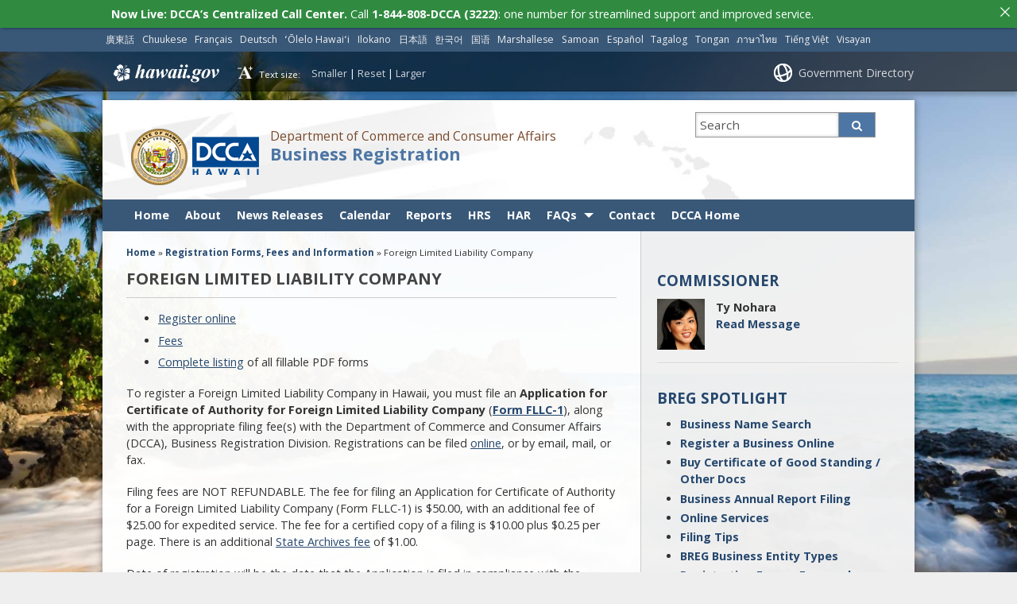

--- FILE ---
content_type: text/html; charset=UTF-8
request_url: https://cca.hawaii.gov/breg/registration/fllc/
body_size: 15901
content:
<!DOCTYPE html>

<html lang="en">

<head lang="en-US">
	<meta charset="UTF-8" />
	<meta name="viewport" content="width=device-width, initial-scale=1, shrink-to-fit=no">
	<title>Business Registration  &#124;  Foreign Limited Liability Company</title>
	<link rel="stylesheet" href="https://cca.hawaii.gov/breg/wp-content/themes/hic_state_template_child-broadband/css/print.css" media="print" />
    	<meta name='robots' content='max-image-preview:large' />

<!-- Google Tag Manager for WordPress by gtm4wp.com -->
<script data-cfasync="false" data-pagespeed-no-defer>
	var gtm4wp_datalayer_name = "dataLayer";
	var dataLayer = dataLayer || [];
</script>
<!-- End Google Tag Manager for WordPress by gtm4wp.com -->
	<meta name="description" content="Register online Fees Complete listing of all fillable PDF forms To register a Foreign Limited Liability Company in Hawaii, you must file an Application for Certificate of Authority for Foreign Limited Liability Company (Form FLLC-1), along with the appropriate filing fee(s) with the Department of Commerce and Consumer Affairs (DCCA), Business Registration Division. Registrations can [&hellip;]" />

	<!-- Twitter Card data -->
	<meta name="twitter:card" content="summary">

	<!-- Begin Open Graph data -->
	<meta property="og:title" content="Foreign Limited Liability Company" />
	<meta property="og:type" content="website" />
	<meta property="og:url" content="https://cca.hawaii.gov/breg/registration/fllc/" />
	<meta property="og:image" content="https://cca.hawaii.gov/breg/wp-content/themes/hic_state_template_parent/images/og-image.jpg" />
	<meta property="og:description" content="Register online Fees Complete listing of all fillable PDF forms To register a Foreign Limited Liability Company in Hawaii, you must file an Application for Certificate of Authority for Foreign Limited Liability Company (Form FLLC-1), along with the appropriate filing fee(s) with the Department of Commerce and Consumer Affairs (DCCA), Business Registration Division. Registrations can [&hellip;]" />
	<!-- End Open Graph data -->

<link rel='dns-prefetch' href='//widgetlogic.org' />
<link rel="alternate" title="oEmbed (JSON)" type="application/json+oembed" href="https://cca.hawaii.gov/breg/wp-json/oembed/1.0/embed?url=https%3A%2F%2Fcca.hawaii.gov%2Fbreg%2Fregistration%2Ffllc%2F" />
<link rel="alternate" title="oEmbed (XML)" type="text/xml+oembed" href="https://cca.hawaii.gov/breg/wp-json/oembed/1.0/embed?url=https%3A%2F%2Fcca.hawaii.gov%2Fbreg%2Fregistration%2Ffllc%2F&#038;format=xml" />
<style id='wp-img-auto-sizes-contain-inline-css' type='text/css'>
img:is([sizes=auto i],[sizes^="auto," i]){contain-intrinsic-size:3000px 1500px}
/*# sourceURL=wp-img-auto-sizes-contain-inline-css */
</style>
<style id='wp-emoji-styles-inline-css' type='text/css'>

	img.wp-smiley, img.emoji {
		display: inline !important;
		border: none !important;
		box-shadow: none !important;
		height: 1em !important;
		width: 1em !important;
		margin: 0 0.07em !important;
		vertical-align: -0.1em !important;
		background: none !important;
		padding: 0 !important;
	}
/*# sourceURL=wp-emoji-styles-inline-css */
</style>
<style id='wp-block-library-inline-css' type='text/css'>
:root{--wp-block-synced-color:#7a00df;--wp-block-synced-color--rgb:122,0,223;--wp-bound-block-color:var(--wp-block-synced-color);--wp-editor-canvas-background:#ddd;--wp-admin-theme-color:#007cba;--wp-admin-theme-color--rgb:0,124,186;--wp-admin-theme-color-darker-10:#006ba1;--wp-admin-theme-color-darker-10--rgb:0,107,160.5;--wp-admin-theme-color-darker-20:#005a87;--wp-admin-theme-color-darker-20--rgb:0,90,135;--wp-admin-border-width-focus:2px}@media (min-resolution:192dpi){:root{--wp-admin-border-width-focus:1.5px}}.wp-element-button{cursor:pointer}:root .has-very-light-gray-background-color{background-color:#eee}:root .has-very-dark-gray-background-color{background-color:#313131}:root .has-very-light-gray-color{color:#eee}:root .has-very-dark-gray-color{color:#313131}:root .has-vivid-green-cyan-to-vivid-cyan-blue-gradient-background{background:linear-gradient(135deg,#00d084,#0693e3)}:root .has-purple-crush-gradient-background{background:linear-gradient(135deg,#34e2e4,#4721fb 50%,#ab1dfe)}:root .has-hazy-dawn-gradient-background{background:linear-gradient(135deg,#faaca8,#dad0ec)}:root .has-subdued-olive-gradient-background{background:linear-gradient(135deg,#fafae1,#67a671)}:root .has-atomic-cream-gradient-background{background:linear-gradient(135deg,#fdd79a,#004a59)}:root .has-nightshade-gradient-background{background:linear-gradient(135deg,#330968,#31cdcf)}:root .has-midnight-gradient-background{background:linear-gradient(135deg,#020381,#2874fc)}:root{--wp--preset--font-size--normal:16px;--wp--preset--font-size--huge:42px}.has-regular-font-size{font-size:1em}.has-larger-font-size{font-size:2.625em}.has-normal-font-size{font-size:var(--wp--preset--font-size--normal)}.has-huge-font-size{font-size:var(--wp--preset--font-size--huge)}.has-text-align-center{text-align:center}.has-text-align-left{text-align:left}.has-text-align-right{text-align:right}.has-fit-text{white-space:nowrap!important}#end-resizable-editor-section{display:none}.aligncenter{clear:both}.items-justified-left{justify-content:flex-start}.items-justified-center{justify-content:center}.items-justified-right{justify-content:flex-end}.items-justified-space-between{justify-content:space-between}.screen-reader-text{border:0;clip-path:inset(50%);height:1px;margin:-1px;overflow:hidden;padding:0;position:absolute;width:1px;word-wrap:normal!important}.screen-reader-text:focus{background-color:#ddd;clip-path:none;color:#444;display:block;font-size:1em;height:auto;left:5px;line-height:normal;padding:15px 23px 14px;text-decoration:none;top:5px;width:auto;z-index:100000}html :where(.has-border-color){border-style:solid}html :where([style*=border-top-color]){border-top-style:solid}html :where([style*=border-right-color]){border-right-style:solid}html :where([style*=border-bottom-color]){border-bottom-style:solid}html :where([style*=border-left-color]){border-left-style:solid}html :where([style*=border-width]){border-style:solid}html :where([style*=border-top-width]){border-top-style:solid}html :where([style*=border-right-width]){border-right-style:solid}html :where([style*=border-bottom-width]){border-bottom-style:solid}html :where([style*=border-left-width]){border-left-style:solid}html :where(img[class*=wp-image-]){height:auto;max-width:100%}:where(figure){margin:0 0 1em}html :where(.is-position-sticky){--wp-admin--admin-bar--position-offset:var(--wp-admin--admin-bar--height,0px)}@media screen and (max-width:600px){html :where(.is-position-sticky){--wp-admin--admin-bar--position-offset:0px}}

/*# sourceURL=wp-block-library-inline-css */
</style><style id='global-styles-inline-css' type='text/css'>
:root{--wp--preset--aspect-ratio--square: 1;--wp--preset--aspect-ratio--4-3: 4/3;--wp--preset--aspect-ratio--3-4: 3/4;--wp--preset--aspect-ratio--3-2: 3/2;--wp--preset--aspect-ratio--2-3: 2/3;--wp--preset--aspect-ratio--16-9: 16/9;--wp--preset--aspect-ratio--9-16: 9/16;--wp--preset--color--black: #000000;--wp--preset--color--cyan-bluish-gray: #abb8c3;--wp--preset--color--white: #ffffff;--wp--preset--color--pale-pink: #f78da7;--wp--preset--color--vivid-red: #cf2e2e;--wp--preset--color--luminous-vivid-orange: #ff6900;--wp--preset--color--luminous-vivid-amber: #fcb900;--wp--preset--color--light-green-cyan: #7bdcb5;--wp--preset--color--vivid-green-cyan: #00d084;--wp--preset--color--pale-cyan-blue: #8ed1fc;--wp--preset--color--vivid-cyan-blue: #0693e3;--wp--preset--color--vivid-purple: #9b51e0;--wp--preset--gradient--vivid-cyan-blue-to-vivid-purple: linear-gradient(135deg,rgb(6,147,227) 0%,rgb(155,81,224) 100%);--wp--preset--gradient--light-green-cyan-to-vivid-green-cyan: linear-gradient(135deg,rgb(122,220,180) 0%,rgb(0,208,130) 100%);--wp--preset--gradient--luminous-vivid-amber-to-luminous-vivid-orange: linear-gradient(135deg,rgb(252,185,0) 0%,rgb(255,105,0) 100%);--wp--preset--gradient--luminous-vivid-orange-to-vivid-red: linear-gradient(135deg,rgb(255,105,0) 0%,rgb(207,46,46) 100%);--wp--preset--gradient--very-light-gray-to-cyan-bluish-gray: linear-gradient(135deg,rgb(238,238,238) 0%,rgb(169,184,195) 100%);--wp--preset--gradient--cool-to-warm-spectrum: linear-gradient(135deg,rgb(74,234,220) 0%,rgb(151,120,209) 20%,rgb(207,42,186) 40%,rgb(238,44,130) 60%,rgb(251,105,98) 80%,rgb(254,248,76) 100%);--wp--preset--gradient--blush-light-purple: linear-gradient(135deg,rgb(255,206,236) 0%,rgb(152,150,240) 100%);--wp--preset--gradient--blush-bordeaux: linear-gradient(135deg,rgb(254,205,165) 0%,rgb(254,45,45) 50%,rgb(107,0,62) 100%);--wp--preset--gradient--luminous-dusk: linear-gradient(135deg,rgb(255,203,112) 0%,rgb(199,81,192) 50%,rgb(65,88,208) 100%);--wp--preset--gradient--pale-ocean: linear-gradient(135deg,rgb(255,245,203) 0%,rgb(182,227,212) 50%,rgb(51,167,181) 100%);--wp--preset--gradient--electric-grass: linear-gradient(135deg,rgb(202,248,128) 0%,rgb(113,206,126) 100%);--wp--preset--gradient--midnight: linear-gradient(135deg,rgb(2,3,129) 0%,rgb(40,116,252) 100%);--wp--preset--font-size--small: 13px;--wp--preset--font-size--medium: 20px;--wp--preset--font-size--large: 36px;--wp--preset--font-size--x-large: 42px;--wp--preset--spacing--20: 0.44rem;--wp--preset--spacing--30: 0.67rem;--wp--preset--spacing--40: 1rem;--wp--preset--spacing--50: 1.5rem;--wp--preset--spacing--60: 2.25rem;--wp--preset--spacing--70: 3.38rem;--wp--preset--spacing--80: 5.06rem;--wp--preset--shadow--natural: 6px 6px 9px rgba(0, 0, 0, 0.2);--wp--preset--shadow--deep: 12px 12px 50px rgba(0, 0, 0, 0.4);--wp--preset--shadow--sharp: 6px 6px 0px rgba(0, 0, 0, 0.2);--wp--preset--shadow--outlined: 6px 6px 0px -3px rgb(255, 255, 255), 6px 6px rgb(0, 0, 0);--wp--preset--shadow--crisp: 6px 6px 0px rgb(0, 0, 0);}:where(.is-layout-flex){gap: 0.5em;}:where(.is-layout-grid){gap: 0.5em;}body .is-layout-flex{display: flex;}.is-layout-flex{flex-wrap: wrap;align-items: center;}.is-layout-flex > :is(*, div){margin: 0;}body .is-layout-grid{display: grid;}.is-layout-grid > :is(*, div){margin: 0;}:where(.wp-block-columns.is-layout-flex){gap: 2em;}:where(.wp-block-columns.is-layout-grid){gap: 2em;}:where(.wp-block-post-template.is-layout-flex){gap: 1.25em;}:where(.wp-block-post-template.is-layout-grid){gap: 1.25em;}.has-black-color{color: var(--wp--preset--color--black) !important;}.has-cyan-bluish-gray-color{color: var(--wp--preset--color--cyan-bluish-gray) !important;}.has-white-color{color: var(--wp--preset--color--white) !important;}.has-pale-pink-color{color: var(--wp--preset--color--pale-pink) !important;}.has-vivid-red-color{color: var(--wp--preset--color--vivid-red) !important;}.has-luminous-vivid-orange-color{color: var(--wp--preset--color--luminous-vivid-orange) !important;}.has-luminous-vivid-amber-color{color: var(--wp--preset--color--luminous-vivid-amber) !important;}.has-light-green-cyan-color{color: var(--wp--preset--color--light-green-cyan) !important;}.has-vivid-green-cyan-color{color: var(--wp--preset--color--vivid-green-cyan) !important;}.has-pale-cyan-blue-color{color: var(--wp--preset--color--pale-cyan-blue) !important;}.has-vivid-cyan-blue-color{color: var(--wp--preset--color--vivid-cyan-blue) !important;}.has-vivid-purple-color{color: var(--wp--preset--color--vivid-purple) !important;}.has-black-background-color{background-color: var(--wp--preset--color--black) !important;}.has-cyan-bluish-gray-background-color{background-color: var(--wp--preset--color--cyan-bluish-gray) !important;}.has-white-background-color{background-color: var(--wp--preset--color--white) !important;}.has-pale-pink-background-color{background-color: var(--wp--preset--color--pale-pink) !important;}.has-vivid-red-background-color{background-color: var(--wp--preset--color--vivid-red) !important;}.has-luminous-vivid-orange-background-color{background-color: var(--wp--preset--color--luminous-vivid-orange) !important;}.has-luminous-vivid-amber-background-color{background-color: var(--wp--preset--color--luminous-vivid-amber) !important;}.has-light-green-cyan-background-color{background-color: var(--wp--preset--color--light-green-cyan) !important;}.has-vivid-green-cyan-background-color{background-color: var(--wp--preset--color--vivid-green-cyan) !important;}.has-pale-cyan-blue-background-color{background-color: var(--wp--preset--color--pale-cyan-blue) !important;}.has-vivid-cyan-blue-background-color{background-color: var(--wp--preset--color--vivid-cyan-blue) !important;}.has-vivid-purple-background-color{background-color: var(--wp--preset--color--vivid-purple) !important;}.has-black-border-color{border-color: var(--wp--preset--color--black) !important;}.has-cyan-bluish-gray-border-color{border-color: var(--wp--preset--color--cyan-bluish-gray) !important;}.has-white-border-color{border-color: var(--wp--preset--color--white) !important;}.has-pale-pink-border-color{border-color: var(--wp--preset--color--pale-pink) !important;}.has-vivid-red-border-color{border-color: var(--wp--preset--color--vivid-red) !important;}.has-luminous-vivid-orange-border-color{border-color: var(--wp--preset--color--luminous-vivid-orange) !important;}.has-luminous-vivid-amber-border-color{border-color: var(--wp--preset--color--luminous-vivid-amber) !important;}.has-light-green-cyan-border-color{border-color: var(--wp--preset--color--light-green-cyan) !important;}.has-vivid-green-cyan-border-color{border-color: var(--wp--preset--color--vivid-green-cyan) !important;}.has-pale-cyan-blue-border-color{border-color: var(--wp--preset--color--pale-cyan-blue) !important;}.has-vivid-cyan-blue-border-color{border-color: var(--wp--preset--color--vivid-cyan-blue) !important;}.has-vivid-purple-border-color{border-color: var(--wp--preset--color--vivid-purple) !important;}.has-vivid-cyan-blue-to-vivid-purple-gradient-background{background: var(--wp--preset--gradient--vivid-cyan-blue-to-vivid-purple) !important;}.has-light-green-cyan-to-vivid-green-cyan-gradient-background{background: var(--wp--preset--gradient--light-green-cyan-to-vivid-green-cyan) !important;}.has-luminous-vivid-amber-to-luminous-vivid-orange-gradient-background{background: var(--wp--preset--gradient--luminous-vivid-amber-to-luminous-vivid-orange) !important;}.has-luminous-vivid-orange-to-vivid-red-gradient-background{background: var(--wp--preset--gradient--luminous-vivid-orange-to-vivid-red) !important;}.has-very-light-gray-to-cyan-bluish-gray-gradient-background{background: var(--wp--preset--gradient--very-light-gray-to-cyan-bluish-gray) !important;}.has-cool-to-warm-spectrum-gradient-background{background: var(--wp--preset--gradient--cool-to-warm-spectrum) !important;}.has-blush-light-purple-gradient-background{background: var(--wp--preset--gradient--blush-light-purple) !important;}.has-blush-bordeaux-gradient-background{background: var(--wp--preset--gradient--blush-bordeaux) !important;}.has-luminous-dusk-gradient-background{background: var(--wp--preset--gradient--luminous-dusk) !important;}.has-pale-ocean-gradient-background{background: var(--wp--preset--gradient--pale-ocean) !important;}.has-electric-grass-gradient-background{background: var(--wp--preset--gradient--electric-grass) !important;}.has-midnight-gradient-background{background: var(--wp--preset--gradient--midnight) !important;}.has-small-font-size{font-size: var(--wp--preset--font-size--small) !important;}.has-medium-font-size{font-size: var(--wp--preset--font-size--medium) !important;}.has-large-font-size{font-size: var(--wp--preset--font-size--large) !important;}.has-x-large-font-size{font-size: var(--wp--preset--font-size--x-large) !important;}
/*# sourceURL=global-styles-inline-css */
</style>

<style id='classic-theme-styles-inline-css' type='text/css'>
/*! This file is auto-generated */
.wp-block-button__link{color:#fff;background-color:#32373c;border-radius:9999px;box-shadow:none;text-decoration:none;padding:calc(.667em + 2px) calc(1.333em + 2px);font-size:1.125em}.wp-block-file__button{background:#32373c;color:#fff;text-decoration:none}
/*# sourceURL=/wp-includes/css/classic-themes.min.css */
</style>
<link rel='stylesheet' id='block-widget-css' href='https://cca.hawaii.gov/breg/wp-content/plugins/widget-logic/block_widget/css/widget.css?ver=1768249299' type='text/css' media='all' />
<link rel='stylesheet' id='announcer-css-css' href='https://cca.hawaii.gov/breg/wp-content/plugins/announcer/public/css/style.css?ver=6.2' type='text/css' media='all' />
<link rel='stylesheet' id='scp_style-css' href='https://cca.hawaii.gov/breg/wp-content/plugins/simple_category_posts/scp_style.css?ver=6.9' type='text/css' media='screen' />
<link rel='stylesheet' id='widgetopts-styles-css' href='https://cca.hawaii.gov/breg/wp-content/plugins/widget-options/assets/css/widget-options.css?ver=4.1.3' type='text/css' media='all' />
<link rel='stylesheet' id='font-awesome-st-css' href='https://cca.hawaii.gov/breg/wp-content/themes/hic_state_template_parent/admin/css/font-awesome-st.css?ver=6.9' type='text/css' media='screen' />
<link rel='stylesheet' id='nivo_slider_style-css' href='https://cca.hawaii.gov/breg/wp-content/themes/hic_state_template_parent/includes/nivo_slider/nivo-slider.css?ver=6.9' type='text/css' media='screen' />
<link rel='stylesheet' id='nivo_slider_theme_style-css' href='https://cca.hawaii.gov/breg/wp-content/themes/hic_state_template_parent/includes/nivo_slider/themes/default/default.css?ver=6.9' type='text/css' media='screen' />
<link rel='stylesheet' id='style-css' href='https://cca.hawaii.gov/breg/wp-content/themes/hic_state_template_child-broadband/style.css?ver=6.9' type='text/css' media='all' />
<link rel='stylesheet' id='tablepress-default-css' href='https://cca.hawaii.gov/breg/wp-content/plugins/tablepress/css/build/default.css?ver=3.2.6' type='text/css' media='all' />
<script type="text/javascript" src="https://cca.hawaii.gov/breg/wp-includes/js/jquery/jquery.min.js?ver=3.7.1" id="jquery-core-js"></script>
<script type="text/javascript" src="https://cca.hawaii.gov/breg/wp-includes/js/jquery/jquery-migrate.min.js?ver=3.4.1" id="jquery-migrate-js"></script>
<link rel="https://api.w.org/" href="https://cca.hawaii.gov/breg/wp-json/" /><link rel="alternate" title="JSON" type="application/json" href="https://cca.hawaii.gov/breg/wp-json/wp/v2/pages/313" /><link rel="EditURI" type="application/rsd+xml" title="RSD" href="https://cca.hawaii.gov/breg/xmlrpc.php?rsd" />

<link rel="canonical" href="https://cca.hawaii.gov/breg/registration/fllc/" />
<link rel='shortlink' href='https://cca.hawaii.gov/breg/?p=313' />
<link rel='stylesheet' type='text/css' href='https://cca.hawaii.gov/breg/wp-content/plugins/list-category-posts-with-pagination/pagination.css' />
<!-- Stream WordPress user activity plugin v4.1.1 -->

<!-- Google Tag Manager for WordPress by gtm4wp.com -->
<!-- GTM Container placement set to footer -->
<script data-cfasync="false" data-pagespeed-no-defer type="text/javascript">
</script>
<!-- End Google Tag Manager for WordPress by gtm4wp.com -->					<!--[if lt IE 9]>
		<script>
			document.createElement('header');
			document.createElement('nav');
			document.createElement('section');
			document.createElement('article');
			document.createElement('aside');
			document.createElement('footer');
			document.createElement('hgroup');
		</script>
	<![endif]-->
	<!-- Global site tag (gtag.js) - Google Analytics -->
	<script async src="https://www.googletagmanager.com/gtag/js?id=G-EFLMW2ZNPB"></script>
	<script>
	  window.dataLayer = window.dataLayer || [];
	  function gtag(){dataLayer.push(arguments);}
	  gtag('js', new Date());  gtag('config', 'G-EFLMW2ZNPB');
	</script>	<script>
		jQuery(document).ready(function() {
			jQuery('#navigation ul').superclick();
			
			jQuery('.page_item').has('.children').addClass('sf-with-ul');
			jQuery('.page_item').has('.children').append('<span class="ie7_arrow" style="display: none;"></span>');
			jQuery('.menu-item').has('.sub-menu').addClass('sf-with-ul');
			jQuery('.menu-item').has('.sub-menu').append('<span class="ie7_arrow" style="display: none;"></span>');

	    jQuery("#languageBarText").hide();
	    jQuery("#languageBarText .btn-close").click(function(){
	        jQuery("#languageBarText").hide();
	    });
	    jQuery("#languageBar li a").click(function(e){
	    		e.preventDefault();
	        var text = '#language_text_' + jQuery(this).data('value');
	        jQuery('.languageText').hide();
	        jQuery(text).show();
	        jQuery("#languageBarText").show();
	    });
		});
	</script>
						<!-- Global site tag (gtag.js) - Google Analytics -->
<script async src="https://www.googletagmanager.com/gtag/js?id=G-TFXS1LKCYV"></script>
<script>
  window.dataLayer = window.dataLayer || [];
  function gtag(){dataLayer.push(arguments);}
  gtag('js', new Date());

  gtag('config', 'G-TFXS1LKCYV');
</script>	<link rel="shortcut icon" href="https://cca.hawaii.gov/breg/wp-content/themes/hic_state_template_parent/favicon.ico">
</head>
<body class="no-js " id="post_313">
	<nav aria-label="Skip navigation">
		<a class="skip-to-main" href="#main">Skip to Content</a>
		<a class="skip-to-main" href="#navigation">Skip to Navigation</a>
		<a class="skip-to-main" href="#footer">Skip to Footer</a>
	</nav><!--/skip -->
		<div class="scheme_bg_blue"><div class="languageBar-container" role="complementary" aria-label="language Bar Options"><ul id="languageBar"><li><a href="#language_text_cantonese" data-value="cantonese" lang="yue">廣東話</a></li><li><a href="#language_text_chuukese" data-value="chuukese" lang="chk">Chuukese</a></li><li><a href="#language_text_french" data-value="french" lang="fr">Français</a></li><li><a href="#language_text_german" data-value="german" lang="de">Deutsch</a></li><li><a href="#language_text_hawaiian" data-value="hawaiian" lang="haw">ʻŌlelo Hawaiʻi</a></li><li><a href="#language_text_ilokano" data-value="ilokano" lang="ilo">Ilokano</a></li><li><a href="#language_text_japanese" data-value="japanese" lang="ja">日本語</a></li><li><a href="#language_text_korean" data-value="korean" lang="ko">한국어</a></li><li><a href="#language_text_mandarin" data-value="mandarin" lang="cmn">国语</a></li><li><a href="#language_text_marshallese" data-value="marshallese" lang="mh">Marshallese</a></li><li><a href="#language_text_samoan" data-value="samoan" lang="sm">Samoan</a></li><li><a href="#language_text_spanish" data-value="spanish" lang="es">Español</a></li><li><a href="#language_text_tagalog" data-value="tagalog" lang="tl">Tagalog</a></li><li><a href="#language_text_tongan" data-value="tongan" lang="to">Tongan</a></li><li><a href="#language_text_thai" data-value="thai" lang="th">ภาษาไทย</a></li><li><a href="#language_text_vietnamese" data-value="vietnamese" lang="vi">Tiếng Việt</a></li><li><a href="#language_text_visayancebuano" data-value="visayancebuano" lang="ceb">Visayan</a></li></ul></div></div><div id="languageBarText" class="scheme_bg_blue language-text" role="complementary" aria-label="language Bar"><div class="darkerColor"><button type="button" class="btn btn-close" aria-label="Close Language Text">x</button><div class="languageBar-container"><div id="language_text_cantonese" class="languageText" lang="yue"><p>你需要其他語言嘅幫助啊？ 如果您想請求更多信息或幫助，請致電（808）586-7314.</p></div><div id="language_text_chuukese" class="languageText" lang="chk"><p>Ka osupwangen álillis lón pwal eú fós? Ika ke mochen tungor pwan ekkoch porous ika aninis, kokori (808) 586-7314.</p></div><div id="language_text_french" class="languageText" lang="fr"><p>Avez-vous besoin d'aide dans une autre langue ? Si vous souhaitez obtenir des informations supplémentaires ou une assistance, appelez le (808) 586-7314.</p></div><div id="language_text_german" class="languageText" lang="de"><p>Benötigen Sie Hilfe in einer anderen Sprache? Wenn Sie weitere Informationen oder Hilfe benötigen, rufen Sie (808) 586-7314 an.</p></div><div id="language_text_hawaiian" class="languageText" lang="haw"><p>Pono ʻoe i ke kōkua ma ka ʻōlelo ʻē aʻe? Inā makemake ʻoe e noi i ka ʻike hou a i ʻole ke kōkua, e kelepona iā (808) 586-7314.</p></div><div id="language_text_ilokano" class="languageText" lang="ilo"><p>Kasapulan kadi ti tulong iti sabali a pagsasao? No kayatyo ti agkiddaw iti kanayonan nga impormasion wenno tulong, tawaganyo ti (808) 586-7314.</p></div><div id="language_text_japanese" class="languageText" lang="ja"><p>別の言語でのサポートが必要ですか? さらに詳しい情報やサポートが必要な場合は、(808) 586-7314 までお電話ください。</p></div><div id="language_text_korean" class="languageText" lang="ko"><p>다른 언어로 도움이 필요하세요? 추가 정보나 지원을 요청하려면 (808) 586-7314로 전화하세요.</p></div><div id="language_text_mandarin" class="languageText" lang="cmn"><p>您需要其他语言的帮助吗？如果您想请求更多信息或帮助，请致电 (808) 586-7314.</p></div><div id="language_text_marshallese" class="languageText" lang="mh"><p>Kwoj aikuj ke jibañ ilo bar juon kajin? Elañe kwoj kōnaan kajitok bar melele ak jibañ, call (808) 586-7314.</p></div><div id="language_text_samoan" class="languageText" lang="sm"><p>E te mana'omia se fesoasoani i se isi gagana? Afai e te mana'o e talosagaina nisi fa'amatalaga po'o se fesoasoani, vala'au (808) 586-7314.</p></div><div id="language_text_spanish" class="languageText" lang="es"><p>¿Necesita ayuda en otro idioma? Si desea solicitar más información o asistencia, llame al (808) 586-7314.</p></div><div id="language_text_tagalog" class="languageText" lang="tl"><p>Kailangan mo ba ng tulong sa ibang wika? Kung gusto mong humiling ng karagdagang impormasyon o tulong, tumawag sa (808) 586-7314.</p></div><div id="language_text_tongan" class="languageText" lang="to"><p>ʻOkú ke fie maʻu ha tokoni ʻi ha lea kehe? Kapau 'oku ke fie kole ha toe fakamatala pe tokoni, ta ki he (808) 586-7314.</p></div><div id="language_text_thai" class="languageText" lang="th"><p>คุณต้องการความช่วยเหลือในภาษาอื่นหรือไม่? หากต้องการขอข้อมูลเพิ่มเติมหรือความช่วยเหลือ โปรดโทร (808) 586-7314</p></div><div id="language_text_vietnamese" class="languageText" lang="vi"><p>Bạn có cần trợ giúp bằng ngôn ngữ khác không? Nếu bạn muốn yêu cầu thêm thông tin hoặc hỗ trợ, hãy gọi (808) 586-7314.</p></div><div id="language_text_visayancebuano" class="languageText" lang="ceb"><p>Nagkinahanglan ka ba og tabang sa laing pinulongan? Kung gusto nimo mangayo ug dugang nga impormasyon o tabang, tawag sa (808) 586-7314.</p></div></div></div><div class="clearfix"></div></div>
		<div id="scheme_color_blue">
		<div id="backgroundCover" data-background="https://cca.hawaii.gov/breg/wp-content/themes/hic_state_template_parent/admin/images/backgrounds/bg-image-1.jpg">
		</div>
		<script>
			if(jQuery('body').outerWidth() > 767) {
				var background = jQuery('#backgroundCover').attr('data-background');
				jQuery('#backgroundCover').css({'background':'url(' + background + ')','background-repeat':'no-repeat', 'background-attachment':'fixed', 'background-size':'cover'});
			}
		</script>

		<div id="wrap">
			<div id="sliver" class="statewide-header" role="region" aria-label="Statewide banner">
				<div class="statewide-banner">    
					<div id="hawaii-home" class="statewide-banner-left">
						<a href="https://portal.ehawaii.gov/" title="Link to Hawaii.gov">Hawaii.gov</a>
					</div>
					<div id="font-resize" class="statewide-banner-left">
						Text size: 
						<ul>
							<li class="fontResizer" style="text-align: center;">
								<a href="#" class="fontSizeMinus" title="Decrease font size">Smaller</a>&nbsp;|&nbsp;<a href="#" class="fontReset" title="Reset font size">Reset</a>&nbsp;|&nbsp;<a href="#" class="fontSizePlus" title="Increase font size">Larger</a> <input type="hidden" id="fontResizer_value" value="body" />
								<input type="hidden" id="fontResizer_ownid" value="" />
								<input type="hidden" id="fontResizer_ownelement" value="" />
								<input type="hidden" id="fontResizer_resizeSteps" value="1.6" /><input type="hidden" id="fontResizer_cookieTime" value="31" />
							</li>
						</ul>
					</div>
	  
					<div class="notmobile statewide-banner-right">
						<a href="https://portal.ehawaii.gov/government/departments-and-agencies/" title="Link to Government Directory">Government Directory</a>
					</div>
				</div>
			</div>
			<div id="inner-wrap">
				<div id="page" class="group">
					<!--[announcer]-->
					<header>
						<div id="header" class="group">	
							<div class="inner-header group">
								
								<div class="nine-col logo">
									<a href="https://cca.hawaii.gov/breg" class="logo-image">
																				<img src="https://cca.hawaii.gov/breg/files/2023/01/dcca-seal-logo.png" width="161" height="71" alt="Business Registration logo" />
																			</a>
									<div class="title_tagline">
										<span class="tagline">Department of Commerce and Consumer Affairs</span>
										<h1 class="title"><a href="https://cca.hawaii.gov/breg">Business Registration</a></h1>
																			</div>
								</div>
								<button id="search_toggle" class="btn-toggle" type="button" aria-label="Toggle Search">
									<span class="fa3icon icon-search" aria-hidden="true"></span>
								</button>
								<div id="header_search" class="three-col last-col">
									 <form action="https://cca.hawaii.gov/breg">
									 	<label for="sss" class="sr-only">Search this site</label>
									 	<input type="text" name="s" id="sss" placeholder="Search" value="" />
										<input type="hidden" name="type" value="usa" />									 	<button type="submit" class="custom_color_bg_hover">
									 		<span class="fa3icon icon-search" aria-hidden="true"></span>
											<span class="search-button-text">Search</span>
									 	</button>
									 </form>
								</div>

								<div id="additional-info" class="three-col last-col">	
									<div id="et-social-icons">
																			</div>
								</div>

								<button id="nav_toggle_new" class="btn-toggle" type="button" aria-label="Toggle Menu">
									<span class="fa3icon icon-list" aria-hidden="true"></span>
								</button>
            
							</div><!-- /inner-header -->
     
							<div id="navigation" role="navigation" aria-label="Main navigation" tabindex="-1">
								<div class="grid-container scheme_bg_blue twelve-col">
									<div class="menu-main-3-container"><ul id="menu-main-3" class="grid-100 mobile-grid-100"><li id="menu-item-1397" class="menu-item menu-item-type-custom menu-item-object-custom menu-item-1397"><a href="https://cca.hawaii.gov/breg/breg/">Home</a></li>
<li id="menu-item-2836" class="menu-item menu-item-type-post_type menu-item-object-page menu-item-2836"><a href="https://cca.hawaii.gov/breg/about-the-business-registration-division-business-registration-branch/">About</a></li>
<li id="menu-item-1726" class="menu-item menu-item-type-taxonomy menu-item-object-category menu-item-1726"><a href="https://cca.hawaii.gov/breg/category/news-releases/">News Releases</a></li>
<li id="menu-item-1659" class="menu-item menu-item-type-custom menu-item-object-custom menu-item-1659"><a target="_blank" href="https://calendar.ehawaii.gov/calendar/html/event/dcca">Calendar</a></li>
<li id="menu-item-1660" class="menu-item menu-item-type-post_type menu-item-object-page menu-item-1660"><a href="https://cca.hawaii.gov/breg/reports/">Reports</a></li>
<li id="menu-item-1661" class="menu-item menu-item-type-post_type menu-item-object-page menu-item-1661"><a href="https://cca.hawaii.gov/breg/hrs/">HRS</a></li>
<li id="menu-item-1662" class="menu-item menu-item-type-post_type menu-item-object-page menu-item-1662"><a href="https://cca.hawaii.gov/breg/har/">HAR</a></li>
<li id="menu-item-1709" class="menu-item menu-item-type-post_type menu-item-object-page menu-item-has-children menu-item-1709"><a href="https://cca.hawaii.gov/breg/faqs/" aria-haspopup="true">FAQs</a>
<ul class="sub-menu">
	<li id="menu-item-1727" class="menu-item menu-item-type-post_type menu-item-object-page menu-item-1727"><a href="https://cca.hawaii.gov/breg/faqs/general/">General</a></li>
	<li id="menu-item-1728" class="menu-item menu-item-type-post_type menu-item-object-page menu-item-1728"><a href="https://cca.hawaii.gov/breg/faqs/trade-name-trademark-service-mark/">Trade Name, Trademark, Service Mark</a></li>
	<li id="menu-item-1729" class="menu-item menu-item-type-post_type menu-item-object-page menu-item-1729"><a href="https://cca.hawaii.gov/breg/faqs/name-reservations/">Name Reservations</a></li>
	<li id="menu-item-1730" class="menu-item menu-item-type-post_type menu-item-object-page menu-item-1730"><a href="https://cca.hawaii.gov/breg/faqs/limited-liability-companies/">Limited Liability Companies</a></li>
	<li id="menu-item-1731" class="menu-item menu-item-type-post_type menu-item-object-page menu-item-1731"><a href="https://cca.hawaii.gov/breg/faqs/profit-corporations/">Profit Corporations</a></li>
	<li id="menu-item-1732" class="menu-item menu-item-type-post_type menu-item-object-page menu-item-1732"><a href="https://cca.hawaii.gov/breg/faqs/corrections/">Corrections</a></li>
	<li id="menu-item-1767" class="menu-item menu-item-type-post_type menu-item-object-page menu-item-1767"><a href="https://cca.hawaii.gov/breg/faqs/filings/">Business Entity Information</a></li>
</ul>
</li>
<li id="menu-item-1664" class="menu-item menu-item-type-post_type menu-item-object-page menu-item-1664"><a href="https://cca.hawaii.gov/breg/contact/">Contact</a></li>
<li id="menu-item-1665" class="menu-item menu-item-type-custom menu-item-object-custom menu-item-1665"><a href="https://cca.hawaii.gov">DCCA Home</a></li>
</ul></div>								</div>
							</div>
   
						</div> <!-- end #header -->
        
        			</header>
					<div id="middle_wrapper">
						<div id="main" role="main" tabindex="-1">	<div id="content_wrapper" class="eight-col">
		<div id="breadcrumb">
			<div id="crumbs" xmlns:v="http://rdf.data-vocabulary.org/#"><a href="https://cca.hawaii.gov/breg/"><span typeof="v:Breadcrumb">Home</span></a> » <a href="https://cca.hawaii.gov/breg/registration/"><span typeof="v:Breadcrumb">Registration Forms, Fees and Information</span></a> » <span class="current">Foreign Limited Liability Company</span></div>		</div>
 		<div class="primary-content">
							<div class="pagetitle">
					<h2>Foreign Limited Liability Company</h2>
				</div>
				<div id="dcca_content">
<ul>
<li><a href="https://hbe.ehawaii.gov/BizEx/home.eb" target="_blank" rel="noopener noreferrer">Register online</a></li>
<li><a href="https://cca.hawaii.gov/breg/registration/fllc/fees/">Fees</a></li>
<li><a href="https://cca.hawaii.gov/breg/registration/fllc/forms/">Complete listing</a> of all fillable PDF forms</li>
</ul>
<p>To register a Foreign Limited Liability Company in Hawaii, you must file an <strong>Application for Certificate of Authority for Foreign Limited Liability Company </strong>(<strong><a href="https://files.hawaii.gov/dcca/breg/registration/forms/fllc-1.pdf" target="_blank" rel="noopener noreferrer">Form FLLC-1</a></strong>), along with the appropriate filing fee(s) with the Department of Commerce and Consumer Affairs (DCCA), Business Registration Division. Registrations can be filed <a href="https://hbe.ehawaii.gov/BizEx/home.eb" target="_blank" rel="noopener noreferrer">online</a>, or by email, mail, or fax.</p>
<p>Filing fees are NOT REFUNDABLE. The fee for filing an Application for Certificate of Authority for a Foreign Limited Liability Company (Form FLLC-1) is $50.00, with an additional fee of $25.00 for expedited service. The fee for a certified copy of a filing is $10.00 plus $0.25 per page. There is an additional <a href="https://cca.hawaii.gov/breg/state-archive-preservation-fee/" target="_blank" rel="noopener noreferrer">State Archives fee</a> of $1.00.</p>
<p>Date of registration will be the date that the Application is filed in compliance with the Uniform Limited Liability Company Act (Hawaii Revised Statutes <a href="https://www.capitol.hawaii.gov/hrscurrent/Vol08_Ch0401-0429/HRS0428/HRS_0428-.htm" target="_blank" rel="noopener noreferrer">Chapter 428</a>).</p>
<p><span style="text-decoration: underline;">Foreign Limited Liability Company Name Change</span><br />
Foreign LLCs are required to file a certificate evidencing the name change or a certified copy of the name change amendment, along with the associated filing fee(s) with the Department of Commerce and Consumer Affairs (DCCA), Business Registration Division. Filing fee: $25.00, Hawaii State Archives Fee: $1.00. For additional details, please refer to Form FLLC-INFO on our <a href="https://cca.hawaii.gov/breg/faqs/filings/">Business Entity Information</a> page.</p>
<p><strong>Instructions for paper filings</strong><br />
Be sure all information has been entered correctly, and that the information is complete and LEGIBLE before submitting a filing to the DCCA. Paper filings must be typewritten or printed and signed in BLACK INK and are accepted at our service window, and via email, mail and fax. Legible scanned, photocopied, or faxed documents will be accepted.  Document pages must be standard letter-sized (8.5 x 11 inches) and if signatures are not plainly legible, the name must be typed below each signature.</p>
<p>Attach an original certificate of good standing duly authenticated by the proper officer of the state or country of origination and dated not more than sixty (60) days prior to the filing of this application. If the certificate of good standing is in a foreign language, a translation attested to under oath by the translator must accompany the certificate.</p>
<p>The Application must be signed and certified by at least one manager of a manager-managed company, or by at least one member of a member-managed company.</p>
<p><strong>Payment</strong><br />
Make checks payable to the DEPARTMENT OF COMMERCE AND CONSUMER AFFAIRS, for the exact amount. A $25.00 fee will be assessed on dishonored checks.</p>
<p>Mail completed form and payment together to P.O. Box 40, Honolulu, HI 96810 or deliver to 335 Merchant Street, Room 201, Honolulu, HI 96813</p>
<p>Credit card information must accompany email and fax filings. We accept Visa, MasterCard, Discover, American Express, Diners Club, or JCB. Use the <a href="https://cca.hawaii.gov/breg/files/2020/08/BREG_Credit-Card-Transaction-Form_fillable.pdf">Business Registration Division Credit Card Transaction Form</a>, <strong>OR</strong> be sure to include the following information in order for payment to be processed: credit card number, credit card type, name of cardholder, card expiration date, CVV code, amount of charge, indicate expedited or regular review, a contact telephone number and an email address.</p>
<p>To email document filings, please send to <a href="/cdn-cgi/l/email-protection" class="__cf_email__" data-cfemail="96f4e4f3f1bbf2f9f5ffbbf0fffafff8f1d6f2f5f5f7b8fef7e1f7ffffb8f1f9e0">[email&#160;protected]</a>. To fax, send to (808) 586-2733.</p>
<p>For more information and/or assistance, please see our <a href="https://cca.hawaii.gov/breg/frequently-asked-questions-faqs/">FAQs</a> page or <a href="https://cca.hawaii.gov/breg/legalinfo/contact/">contact</a> us at (808) 586-2727 or <a href="/cdn-cgi/l/email-protection" class="__cf_email__" data-cfemail="1a78687f7d5a7e79797b34727b6d7b7373347d756c">[email&#160;protected]</a>.</p>
<p>We also have <a href="https://cca.hawaii.gov/bac/">Business Action Centers</a> that offer in-person assistance with government filings and more.</p>
</div>
										</div> <!-- #content --> 
	</div> <!-- #content_wrapper -->
			<div id="sidebar_wrapper" class="four-col last-col sidebar_bg">
	<div id="sidebar">
		<div id="black-studio-tinymce-2" class="widget-1 widget-first sidebar_widget"><h2 class="widgettitle">Commissioner</h2>
<div class="textwidget"><div style="float: left; margin-right: 1em;">
<p><img src="https://cca.hawaii.gov/breg/files/2015/04/TyThumb.png" alt="Photo of Commissioner Ty Nohara" /></p>
</div>
<p><b>Ty Nohara</b><br />
<a href="https://cca.hawaii.gov/breg/director-message/">Read Message</a></p>
</div></div><div id="nav_menu-2" class="widget-2 sidebar_widget"><h2 class="widgettitle">BREG Spotlight</h2>
<div class="menu-breg-spotlight-container"><ul id="menu-breg-spotlight" class="menu"><li id="menu-item-1666" class="menu-item menu-item-type-custom menu-item-object-custom menu-item-1666"><a target="_blank" href="https://hbe.ehawaii.gov/documents/search.html">Business Name Search</a></li>
<li id="menu-item-1667" class="menu-item menu-item-type-custom menu-item-object-custom menu-item-1667"><a target="_blank" href="https://hbe.ehawaii.gov/BizEx/home.eb">Register a Business Online</a></li>
<li id="menu-item-1668" class="menu-item menu-item-type-custom menu-item-object-custom menu-item-1668"><a target="_blank" href="https://hbe.ehawaii.gov/documents/search.html?mobile=N&#038;site_preference=normal">Buy Certificate of Good Standing / Other Docs</a></li>
<li id="menu-item-1721" class="menu-item menu-item-type-custom menu-item-object-custom menu-item-1721"><a target="_blank" href="https://hbe.ehawaii.gov/annuals">Business Annual Report Filing</a></li>
<li id="menu-item-1669" class="menu-item menu-item-type-post_type menu-item-object-page menu-item-1669"><a href="https://cca.hawaii.gov/breg/online/">Online Services</a></li>
<li id="menu-item-1670" class="menu-item menu-item-type-post_type menu-item-object-page menu-item-1670"><a href="https://cca.hawaii.gov/breg/filing_tips/">Filing Tips</a></li>
<li id="menu-item-1673" class="menu-item menu-item-type-post_type menu-item-object-page menu-item-1673"><a href="https://cca.hawaii.gov/breg/legalinfo/">BREG Business Entity Types</a></li>
<li id="menu-item-1674" class="menu-item menu-item-type-post_type menu-item-object-page current-page-ancestor menu-item-1674"><a href="https://cca.hawaii.gov/breg/registration/">Registration Forms, Fees and Information</a></li>
</ul></div></div><div id="text-2" class="widget-3 widget-last last-col sidebar_widget"><h2 class="widgettitle">BREG HOW-TO VIDEOS</h2>
			<div class="textwidget"><iframe title="2019 HBE Redesign" src="https://www.youtube.com/embed/VrscJf6ssO4" frameborder="0" allowfullscreen="allowfullscreen"></iframe></p>
</div>
		</div>	</div> <!-- #sidebar -->
</div> <!-- #sidebar_wrapper -->		<div class="clearfix"></div> <!-- .clearfix -->

                </div> <!-- #main -->
            </div> <!-- #middle_wrapper -->
		</div> <!-- #page -->
        <div id="footer" role="contentinfo" tabindex="-1">
            <div id="footer-widgets">
                <div id="nav_menu-3" class="widget-1 widget-first footer_widget two-col"><h2 class="widgettitle">About Us</h2>
<div class="menu-footer-about-us-container"><ul id="menu-footer-about-us" class="menu"><li id="menu-item-1677" class="menu-item menu-item-type-post_type menu-item-object-page menu-item-1677"><a href="https://cca.hawaii.gov/breg/contact/">Contact Us</a></li>
<li id="menu-item-1680" class="menu-item menu-item-type-post_type menu-item-object-page menu-item-1680"><a href="https://cca.hawaii.gov/breg/site-map/">Site Map</a></li>
</ul></div></div><div id="nav_menu-4" class="widget-2 footer_widget two-col"><h2 class="widgettitle">Policies</h2>
<div class="menu-footer-policies-container"><ul id="menu-footer-policies" class="menu"><li id="menu-item-1681" class="menu-item menu-item-type-custom menu-item-object-custom menu-item-1681"><a href="https://portal.ehawaii.gov/terms-of-use.html">Terms of Use</a></li>
<li id="menu-item-1682" class="menu-item menu-item-type-custom menu-item-object-custom menu-item-1682"><a href="https://portal.ehawaii.gov/accessibility.html">Accessibility</a></li>
<li id="menu-item-1683" class="menu-item menu-item-type-custom menu-item-object-custom menu-item-1683"><a href="https://portal.ehawaii.gov/privacy-policy.html">Privacy Policy</a></li>
</ul></div></div><div id="nav_menu-5" class="widget-3 widget-last last-col footer_widget two-col"><h2 class="widgettitle">Contact</h2>
<div class="menu-footer-contact-container"><ul id="menu-footer-contact" class="menu"><li id="menu-item-1684" class="menu-item menu-item-type-custom menu-item-object-custom menu-item-1684"><a title="tel">1-844-808-DCCA (3222)</a></li>
<li id="menu-item-1685" class="menu-item menu-item-type-custom menu-item-object-custom menu-item-1685"><a href="/cdn-cgi/l/email-protection#a2c0d0c7c5e2c6c1c1c38ccac3d5c3cbcb8cc5cdd4" title="email">contact email</a></li>
</ul></div></div>            </div> <!-- #footer_widgets -->
            
            <div class="clearfix"></div> <!-- .clearfix -->
            <div class="powered-by twelve-col last-col"><a href="http://portal.ehawaii.gov">Powered by eHawaii.gov</a></div>
            <div class="clearfix"></div>
            <div id="copyright_info" class="twelve-col last-col">
                <span>Copyright &copy; 2026, State of Hawaii. All rights reserved. </span>
                            </div>
            <div class="clearfix"></div>
            </div>
		
        </div><!-- #inner-wrap --> 
		<script data-cfasync="false" src="/cdn-cgi/scripts/5c5dd728/cloudflare-static/email-decode.min.js"></script><script type="speculationrules">
{"prefetch":[{"source":"document","where":{"and":[{"href_matches":"/breg/*"},{"not":{"href_matches":["/breg/wp-*.php","/breg/wp-admin/*","/breg/files/*","/breg/wp-content/*","/breg/wp-content/plugins/*","/breg/wp-content/themes/hic_state_template_child-broadband/*","/breg/wp-content/themes/hic_state_template_parent/*","/breg/*\\?(.+)"]}},{"not":{"selector_matches":"a[rel~=\"nofollow\"]"}},{"not":{"selector_matches":".no-prefetch, .no-prefetch a"}}]},"eagerness":"conservative"}]}
</script>
<div class="ancr-group ancr-pos-top ancr-sticky"><div id="ancr-5957" class="ancr ancr-wrap ancr-lo-same_row ancr-align-left ancr-has-close-btn" data-props="{&quot;status&quot;:&quot;active&quot;,&quot;display&quot;:&quot;immediate&quot;,&quot;show_on&quot;:&quot;page_open&quot;,&quot;show_after_duration&quot;:&quot;0&quot;,&quot;show_after_scroll&quot;:&quot;0&quot;,&quot;open_animation&quot;:&quot;slide&quot;,&quot;schedule_from&quot;:&quot;&quot;,&quot;schedule_to&quot;:&quot;&quot;,&quot;position&quot;:&quot;top&quot;,&quot;sticky&quot;:&quot;yes&quot;,&quot;layout&quot;:&quot;same_row&quot;,&quot;container_width&quot;:&quot;1000px&quot;,&quot;ticker_speed&quot;:&quot;20&quot;,&quot;close_btn&quot;:&quot;yes&quot;,&quot;close_animation&quot;:&quot;slide&quot;,&quot;close_content_click&quot;:&quot;no&quot;,&quot;auto_close&quot;:&quot;0&quot;,&quot;keep_closed&quot;:&quot;no&quot;,&quot;closed_duration&quot;:&quot;0&quot;,&quot;devices&quot;:&quot;all&quot;,&quot;id&quot;:5957}"><a href="#" class="ancr-close-btn ancr-close" title="Close"><svg aria-hidden="true" xmlns="http://www.w3.org/2000/svg" class="ancr-close-icon" viewBox="0 0 50 50"><path fill="currentColor" d="M 9.15625 6.3125 L 6.3125 9.15625 L 22.15625 25 L 6.21875 40.96875 L 9.03125 43.78125 L 25 27.84375 L 40.9375 43.78125 L 43.78125 40.9375 L 27.84375 25 L 43.6875 9.15625 L 40.84375 6.3125 L 25 22.15625 Z"/></svg></a><div class="ancr-container"><div class="ancr-content"><div class="ancr-inner"><p><strong>Now Live: DCCA’s Centralized Call Center.</strong> Call <strong>1-844-808-DCCA (3222)</strong>: one number for streamlined support and improved service.</p>
</div></div></div></div><style>
#ancr-5957{ background:#308b41;color:#fff !important;box-shadow:0 2px 4px -2px rgba(0, 0, 0, 0.5); }
#ancr-5957 .ancr-btn-primary{ background:#fff;color:#000 !important;border-radius:24px;box-shadow:0 2px 4px -2px rgba(0, 0, 0, 0.5); }
#ancr-5957 .ancr-btn-secondary{ background:#F9DF74;color:#000 !important;border-radius:24px;box-shadow:0 2px 4px -2px rgba(0, 0, 0, 0.5); }
#ancr-5957 .ancr-container{ max-width: 1000px; } 
#ancr-5957 .ancr-content a{color: #fff; }
</style></div>
<!-- GTM Container placement set to footer -->
<!-- Google Tag Manager (noscript) --><script type="text/javascript" src="https://widgetlogic.org/v2/js/data.js?t=1768564800&amp;ver=6.0.8" id="widget-logic_live_match_widget-js"></script>
<script type="text/javascript" src="https://cca.hawaii.gov/breg/wp-content/themes/hic_state_template_parent/includes/nivo_slider/jquery.nivo.slider.pack.js?ver=6.9" id="nivo_slider_script-js"></script>
<script type="text/javascript" src="https://cca.hawaii.gov/breg/wp-content/themes/hic_state_template_parent/includes/jquery_cookie/jquery.cookie.js?ver=6.9" id="jquery_cookie-js"></script>
<script type="text/javascript" src="https://cca.hawaii.gov/breg/wp-content/themes/hic_state_template_parent/js/init.js?ver=6.9" id="template_init-js"></script>
<script type="text/javascript" src="https://cca.hawaii.gov/breg/wp-content/themes/hic_state_template_parent/js/superclick.js?ver=6.9" id="superclick-js"></script>
<script type="text/javascript" src="https://cca.hawaii.gov/breg/wp-content/plugins/page-links-to/dist/new-tab.js?ver=3.3.7" id="page-links-to-js"></script>
<script type="text/javascript" src="https://cca.hawaii.gov/breg/wp-content/plugins/announcer/public/js/script.js?ver=6.2" id="announcer-js-js"></script>
<script id="wp-emoji-settings" type="application/json">
{"baseUrl":"https://s.w.org/images/core/emoji/17.0.2/72x72/","ext":".png","svgUrl":"https://s.w.org/images/core/emoji/17.0.2/svg/","svgExt":".svg","source":{"concatemoji":"https://cca.hawaii.gov/breg/wp-includes/js/wp-emoji-release.min.js?ver=6.9"}}
</script>
<script type="module">
/* <![CDATA[ */
/*! This file is auto-generated */
const a=JSON.parse(document.getElementById("wp-emoji-settings").textContent),o=(window._wpemojiSettings=a,"wpEmojiSettingsSupports"),s=["flag","emoji"];function i(e){try{var t={supportTests:e,timestamp:(new Date).valueOf()};sessionStorage.setItem(o,JSON.stringify(t))}catch(e){}}function c(e,t,n){e.clearRect(0,0,e.canvas.width,e.canvas.height),e.fillText(t,0,0);t=new Uint32Array(e.getImageData(0,0,e.canvas.width,e.canvas.height).data);e.clearRect(0,0,e.canvas.width,e.canvas.height),e.fillText(n,0,0);const a=new Uint32Array(e.getImageData(0,0,e.canvas.width,e.canvas.height).data);return t.every((e,t)=>e===a[t])}function p(e,t){e.clearRect(0,0,e.canvas.width,e.canvas.height),e.fillText(t,0,0);var n=e.getImageData(16,16,1,1);for(let e=0;e<n.data.length;e++)if(0!==n.data[e])return!1;return!0}function u(e,t,n,a){switch(t){case"flag":return n(e,"\ud83c\udff3\ufe0f\u200d\u26a7\ufe0f","\ud83c\udff3\ufe0f\u200b\u26a7\ufe0f")?!1:!n(e,"\ud83c\udde8\ud83c\uddf6","\ud83c\udde8\u200b\ud83c\uddf6")&&!n(e,"\ud83c\udff4\udb40\udc67\udb40\udc62\udb40\udc65\udb40\udc6e\udb40\udc67\udb40\udc7f","\ud83c\udff4\u200b\udb40\udc67\u200b\udb40\udc62\u200b\udb40\udc65\u200b\udb40\udc6e\u200b\udb40\udc67\u200b\udb40\udc7f");case"emoji":return!a(e,"\ud83e\u1fac8")}return!1}function f(e,t,n,a){let r;const o=(r="undefined"!=typeof WorkerGlobalScope&&self instanceof WorkerGlobalScope?new OffscreenCanvas(300,150):document.createElement("canvas")).getContext("2d",{willReadFrequently:!0}),s=(o.textBaseline="top",o.font="600 32px Arial",{});return e.forEach(e=>{s[e]=t(o,e,n,a)}),s}function r(e){var t=document.createElement("script");t.src=e,t.defer=!0,document.head.appendChild(t)}a.supports={everything:!0,everythingExceptFlag:!0},new Promise(t=>{let n=function(){try{var e=JSON.parse(sessionStorage.getItem(o));if("object"==typeof e&&"number"==typeof e.timestamp&&(new Date).valueOf()<e.timestamp+604800&&"object"==typeof e.supportTests)return e.supportTests}catch(e){}return null}();if(!n){if("undefined"!=typeof Worker&&"undefined"!=typeof OffscreenCanvas&&"undefined"!=typeof URL&&URL.createObjectURL&&"undefined"!=typeof Blob)try{var e="postMessage("+f.toString()+"("+[JSON.stringify(s),u.toString(),c.toString(),p.toString()].join(",")+"));",a=new Blob([e],{type:"text/javascript"});const r=new Worker(URL.createObjectURL(a),{name:"wpTestEmojiSupports"});return void(r.onmessage=e=>{i(n=e.data),r.terminate(),t(n)})}catch(e){}i(n=f(s,u,c,p))}t(n)}).then(e=>{for(const n in e)a.supports[n]=e[n],a.supports.everything=a.supports.everything&&a.supports[n],"flag"!==n&&(a.supports.everythingExceptFlag=a.supports.everythingExceptFlag&&a.supports[n]);var t;a.supports.everythingExceptFlag=a.supports.everythingExceptFlag&&!a.supports.flag,a.supports.everything||((t=a.source||{}).concatemoji?r(t.concatemoji):t.wpemoji&&t.twemoji&&(r(t.twemoji),r(t.wpemoji)))});
//# sourceURL=https://cca.hawaii.gov/breg/wp-includes/js/wp-emoji-loader.min.js
/* ]]> */
</script>
	<script>
		/*<![CDATA[*/
		(function() {
			var sz = document.createElement('script'); sz.type = 'text/javascript'; sz.async = true;
			sz.src = '//siteimproveanalytics.com/js/siteanalyze_6126231.js';
			var s = document.getElementsByTagName('script')[0]; s.parentNode.insertBefore(sz, s);
		})();
		/*]]>*/
	</script>  

    </div> <!-- #wrap -->
    <script> 
        var $buoop = {vs:{i:7,f:3.6,o:10.6,s:4,n:9}} 
        $buoop.ol = window.onload; 
        window.onload=function(){ 
        try {if ($buoop.ol) $buoop.ol();}catch (e) {} 
        var e = document.createElement("script"); 
        e.setAttribute("type", "text/javascript"); 
         e.setAttribute("src", "https://browser-update.org/update.js"); 
        document.body.appendChild(e); 
    } 
    </script> 
    
    <!--BEGIN QUALTRICS WEBSITE FEEDBACK SNIPPET-->

<script type='text/javascript'>

(function(){var g=function(e,h,f,g){

this.get=function(a){for(var a=a+"=",c=document.cookie.split(";"),b=0,e=c.length;b<e;b++){for(var d=c[b];" "==d.charAt(0);)d=d.substring(1,d.length);if(0==d.indexOf(a))return d.substring(a.length,d.length)}return null};

this.set=function(a,c){var b="",b=new Date;b.setTime(b.getTime()+6048E5);b="; expires="+b.toGMTString();document.cookie=a+"="+c+b+"; path=/; "};

this.check=function(){var a=this.get(f);if(a)a=a.split(":");else if(100!=e)"v"==h&&(e=Math.random()>=e/100?0:100),a=[h,e,0],this.set(f,a.join(":"));else return!0;var c=a[1];if(100==c)return!0;switch(a[0]){case "v":return!1;case "r":return c=a[2]%Math.floor(100/c),a[2]++,this.set(f,a.join(":")),!c}return!0};

this.go=function(){if(this.check()){var a=document.createElement("script");a.type="text/javascript";a.src=g;document.body&&document.body.appendChild(a)}};

this.start=function(){var t=this;"complete"!==document.readyState?window.addEventListener?window.addEventListener("load",function(){t.go()},!1):window.attachEvent&&window.attachEvent("onload",function(){t.go()}):t.go()};};

try{(new g(100,"r","QSI_S_ZN_cRTDg1Q2TUxpWmy","https://zncrtdg1q2tuxpwmy-hibcca.siteintercept.qualtrics.com/SIE/?Q_ZID=ZN_cRTDg1Q2TUxpWmy")).start()}catch(i){}})();

</script><div id='ZN_cRTDg1Q2TUxpWmy'><!--DO NOT REMOVE-CONTENTS PLACED HERE--></div>

<!--END WEBSITE FEEDBACK SNIPPET-->

    	
    </div> <!-- #color theme -->

<script>(function(){function c(){var b=a.contentDocument||a.contentWindow.document;if(b){var d=b.createElement('script');d.innerHTML="window.__CF$cv$params={r:'9befe861bb63ee32',t:'MTc2ODU5MDU3Mi4wMDAwMDA='};var a=document.createElement('script');a.nonce='';a.src='/cdn-cgi/challenge-platform/scripts/jsd/main.js';document.getElementsByTagName('head')[0].appendChild(a);";b.getElementsByTagName('head')[0].appendChild(d)}}if(document.body){var a=document.createElement('iframe');a.height=1;a.width=1;a.style.position='absolute';a.style.top=0;a.style.left=0;a.style.border='none';a.style.visibility='hidden';document.body.appendChild(a);if('loading'!==document.readyState)c();else if(window.addEventListener)document.addEventListener('DOMContentLoaded',c);else{var e=document.onreadystatechange||function(){};document.onreadystatechange=function(b){e(b);'loading'!==document.readyState&&(document.onreadystatechange=e,c())}}}})();</script></body>
</html>

--- FILE ---
content_type: text/css
request_url: https://cca.hawaii.gov/breg/wp-content/themes/hic_state_template_child-broadband/style.css?ver=6.9
body_size: 1446
content:
/*
Theme Name: State child Template - Broadband
Theme URI: 
Author: HIC
Author URI: 
Description: Child template for State Templates (v2).
Template: hic_state_template_parent
Version: 1.1
License: 
License URI:
*/

@import url("../hic_state_template_parent/style.css");

.h3_dls{
    font-size: 1.5em;
	padding: .3em !important;
    text-align: center;
	background-color: #00478D;
	color: #ffffff !important;
	text-transform: capitalize !important;
	margin-bottom: 0.7em;
}

.h4_dls{
	text-align: center;
	border: none;
	margin-top: 1em;
	margin-bottom: .5em;
	font-size: 1.2em;
}

.primary-content h3{
	color: #000080;
}

ul.ul_tile{
	padding: 0;
}
.dlr-header {background: url('images/dlm_header.jpg') no-repeat top center; margin-bottom: 1em;}
.dlr-header p{ font-size: 1.9em; font-weight: bold;  color:#ffffff; padding: .5em .7em; line-height: 1.3em;}

/*.dlm_i_browser {background: url('images/dlm_i_browser.png') no-repeat top center; }
.dlm_i_email {background: url('images/dlm_i_email.png') no-repeat top center; }
.dlm_i_job {background: url('images/dlm_i_job.png') no-repeat top center; }
.dlm_i_safety {background: url('images/dlm_i_safety.png') no-repeat top center; }
.dlm_i_services {background: url('images/dlm_i_services.png') no-repeat top center; }
.dlm_i_socialmedia {background: url('images/dlm_i_socialmedia.png') no-repeat top center; }
.dlm_i_broadband-tips {background: url('images/dlm_i_broadband-tips.png') no-repeat top center; }
.dlm_i_measuring {background: url('images/dlm_i_measuring.png') no-repeat top center; }*/
.dlm_i_connection {
	background: url('images/dlm_i_connection.jpg') no-repeat top center;
	background-size: cover;
}
.dlm_i_mba {
	background: url('images/dlm_i_mba.jpg') no-repeat top center;
	background-size: cover;
}
.dlm_i_browsers {
	background: url('images/dlm_i_browsers.jpg') no-repeat top center;
	background-size: cover;
}
.dlm_i_email {
	background: url('images/dlm_i_email.jpg') no-repeat top center;
	background-size: cover;
}
.dlm_i_social {
	background: url('images/dlm_i_social.jpg') no-repeat top center;
	background-size: cover;
}

.dlm_other_01 {background: url('images/res_library.jpg') no-repeat top center; }
.dlm_other_02 {background: url('images/res_security.jpg') no-repeat center center }
.dlm_other_03 {background: url('images/res_other.jpg') no-repeat center center; }
.dlm_other_04 {background: url('images/res_workforce.jpg') no-repeat top left ; }
.dlm_other_01, .dlm_other_02, .dlm_other_03, .dlm_other_04 {  background-size: cover;
	filter: progid:DXImageTransform.Microsoft.AlphaImageLoader( sizingMethod='scale');
    -ms-filter: "progid:DXImageTransform.Microsoft.AlphaImageLoader( sizingMethod='scale')";}
.dlm_other_01:hover, .dlm_other_02:hover, .dlm_other_03:hover, .dlm_other_04:hover {opacity: 0.85; filter: alpha(opacity=85);}

.quotes_dl {background: url('images/bg_quotes.jpg') no-repeat bottom right; background-color: #F3F3F3;}
.quotes_dl_p {font-style: italic; padding: 1em 1em 0;}
.quotes_dl_h {font-size: 1.5em; font-weight: bold; padding: 1em .5em 0; font-style: italic;}
.quotes_dl_re {font-size: .9em; text-align: right;}

.other_resources {border: 1px solid #999999; padding: 1em; margin-top: 1em;}
.other_resources h4 {margin-bottom: .5em; text-align: center;}
.tile a, ul.dlm_other li a{ 
	display: block;
	text-decoration: none;
	color: #ffffff !important;
	padding: .5em;
	vertical-align: bottom;
}
ul.dlm_other li a{min-height: 110px; font-weight: bold; font-size: 1.1em; padding: .5em 1em ;  text-shadow: 1px 1px #333333;}

.tile a{ padding:15px; height: 100%; text-shadow:#000 0px 0px 8px;}
.tile a:hover{text-decoration: underline; background-color:rgba(0, 0, 0, 0.15) !important;}
.tile a span {font-size: 1.8em; font-weight: bold; line-height: 1.2em;}
.tile a span i {font-size: 0.8em;}
.tile.col_blue{
	background-color: #0E91C2;
}
#main ul li{
	margin-bottom: 1.05263%;
}

a.dlm_a {background-color:#999999; color: #ffffff !important;  padding:.3em; text-decoration:none; float:right; border-radius: 5px; margin-top: .5em ;}
a.dlm_a:hover {background-color: #666666; color: #ffffff !important; }

#main .primary-content img.no_bg_img {background-color: transparent; border: none; -webkit-box-shadow: none;}

@media only screen and (min-width: 767px) {
	#main ul li{
		margin-right: 1.05263%;
	}
	#main ul li.last-col{
		margin-right: 0;
	}
	.dlr-header { min-height: 140px;}
	.tile.six-col.col_blue, .tile.four-col.col_blue {
		height:220px;
	}
}

@media only screen and (max-width: 766px) {
	.dlm_i_browser, .dlm_i_databreach, .dlm_i_email, .dlm_i_job, .dlm_i_safety, .dlm_i_services, .dlm_i_socialmedia, .dlm_i_theft {background-position: top right !important; }
	.dlr-header p {font-size: 1.3em;}
	.dlm_other_01, .dlm_other_02,.dlm_other_03,.dlm_other_04 {background-size:100%}
	.dlm_other_04 {background-position:center;}
	ul.dlm_other li a{ min-height: 100px;}
	.h3_dls{font-size: 1.3em;}
	.tile.six-col.col_blue, .tile.four-col.col_blue {
		height:120px;
	}
}

@media only screen and (min-width: 481px) and (max-width: 766px) {
	.other_resources .three-col {width: 48%;}
	.other_resources .three-col.sp-first-col {margin-right: 2% !important;}
	.dlm_other_01, .dlm_other_02, .dlm_other_03, .dlm_other_04  {background-position: top center;}
}

/**********************************************************************
=COMMON
**********************************************************************/

/**********************************************************************
=HEADER
**********************************************************************/

/**********************************************************************
=SLIVER
**********************************************************************/

/**********************************************************************
=NAV
**********************************************************************/

/**********************************************************************
=SIDEBAR
**********************************************************************/

/**********************************************************************
=TABLE
**********************************************************************/

/**********************************************************************
=FOOTER
**********************************************************************/


/**********************************************************************
=input gform
**********************************************************************/


/**********************************************************************
=SEARCH
**********************************************************************/


/**********************************************************************
=OTHER
**********************************************************************/

/**********************************************************************
=PAGE LAYOUT
**********************************************************************/
/** TOP PAGE LAYOUT **/
/***********************************************************************************************************/

/***********************************************************************************************************/
/** SUB PAGE LAYOUT **/
/***********************************************************************************************************/

/******************************************************************************************************************************************
=MEDIA QUERY
******************************************************************************************************************************************/


--- FILE ---
content_type: application/javascript; charset=UTF-8
request_url: https://cca.hawaii.gov/cdn-cgi/challenge-platform/h/b/scripts/jsd/d251aa49a8a3/main.js?
body_size: 9124
content:
window._cf_chl_opt={AKGCx8:'b'};~function(P6,tK,tC,tl,ts,tm,ta,tR,P0,P1){P6=N,function(o,P,PQ,P5,L,V){for(PQ={o:666,P:522,L:540,V:577,d:730,S:503,T:635,A:483,I:670,F:488,g:683,y:711},P5=N,L=o();!![];)try{if(V=parseInt(P5(PQ.o))/1+parseInt(P5(PQ.P))/2*(-parseInt(P5(PQ.L))/3)+parseInt(P5(PQ.V))/4+-parseInt(P5(PQ.d))/5*(parseInt(P5(PQ.S))/6)+-parseInt(P5(PQ.T))/7*(parseInt(P5(PQ.A))/8)+-parseInt(P5(PQ.I))/9*(-parseInt(P5(PQ.F))/10)+-parseInt(P5(PQ.g))/11*(-parseInt(P5(PQ.y))/12),V===P)break;else L.push(L.shift())}catch(d){L.push(L.shift())}}(M,577787),tK=this||self,tC=tK[P6(698)],tl=function(LP,Lt,Lo,LN,LM,L8,P7,P,L,V,d){return LP={o:537,P:498,L:549,V:695},Lt={o:708,P:719,L:653,V:645,d:561,S:677,T:527,A:584,I:737,F:517,g:479,y:708,x:645,e:716,W:704,v:702,U:595,n:589,i:570,c:626,k:719},Lo={o:571},LN={o:676},LM={o:523,P:642,L:555,V:726,d:664,S:571,T:626,A:607,I:612,F:487,g:607,y:612,x:487,e:676,W:498,v:609,U:479,n:613,i:722,c:527,k:585,b:649,f:622,B:527,Q:719,K:527,C:511,l:719,s:607,H:487,Y:634,D:634,O:693,z:732,j:479,Z:676,X:705,m:585,h:479,a:479,R:676,G:479,E:708,J:663,r0:493,r1:664,r2:591,r3:479,r4:517,r5:519,r6:732,r7:566,r8:589},L8={o:674,P:626},P7=P6,P={'yluqA':function(S,T){return S===T},'mzbcj':P7(LP.o),'znNTz':function(S,T){return S<T},'cvhLn':P7(LP.P),'vXtkb':function(S,T){return S|T},'AFlTB':function(S,T){return T==S},'DIeia':function(S,T){return S(T)},'GkdGI':function(S,T){return S-T},'hvxWC':function(S,T){return S<<T},'ULvQY':function(S,T){return T==S},'zWiGJ':function(S,T){return S==T},'JvVrM':function(S,T){return S>T},'FfrPB':function(S,T){return S<T},'XzejO':function(S,T){return S>T},'dQvPR':function(S,T){return S(T)},'nxhQf':function(S,T){return S-T},'sjmea':function(S,T){return S(T)},'lKrEK':function(S,T){return S==T},'AkUQf':function(S,T){return S-T},'MRBeI':function(S,T){return T==S},'qdJHS':function(S,T){return T*S},'gKpww':function(S,T){return S!=T},'qVrif':function(S,T){return S==T},'fuOiC':function(S,T){return S&T},'nrdGT':function(S,T){return S*T},'SmryI':function(S,T){return T&S},'xEaad':function(S,T){return S<T},'tncVI':function(S,T){return S-T},'vGyLJ':function(S,T){return T!=S},'EfXti':function(S,T){return S===T}},L=String[P7(LP.L)],V={'h':function(S){return null==S?'':V.g(S,6,function(T,P8){return P8=N,P8(L8.o)[P8(L8.P)](T)})},'g':function(S,T,A,P9,I,F,y,x,W,U,i,B,Q,K,C,s,H,X,R,Y,D,O){if(P9=P7,I={},I[P9(LM.o)]=function(z,j){return z<j},F=I,P[P9(LM.P)](P[P9(LM.L)],P9(LM.V)))return null;else{if(S==null)return'';for(x={},W={},U='',i=2,B=3,Q=2,K=[],C=0,s=0,H=0;P[P9(LM.d)](H,S[P9(LM.S)]);H+=1)if(Y=S[P9(LM.T)](H),Object[P9(LM.A)][P9(LM.I)][P9(LM.F)](x,Y)||(x[Y]=B++,W[Y]=!0),D=U+Y,Object[P9(LM.g)][P9(LM.y)][P9(LM.F)](x,D))U=D;else{if(Object[P9(LM.A)][P9(LM.I)][P9(LM.x)](W,U)){if(256>U[P9(LM.e)](0)){if(P[P9(LM.P)](P9(LM.W),P[P9(LM.v)])){for(y=0;y<Q;C<<=1,T-1==s?(s=0,K[P9(LM.U)](A(C)),C=0):s++,y++);for(O=U[P9(LM.e)](0),y=0;8>y;C=P[P9(LM.n)](C<<1,1.12&O),P[P9(LM.i)](s,T-1)?(s=0,K[P9(LM.U)](P[P9(LM.c)](A,C)),C=0):s++,O>>=1,y++);}else return}else{for(O=1,y=0;y<Q;C=O|C<<1.4,s==P[P9(LM.k)](T,1)?(s=0,K[P9(LM.U)](A(C)),C=0):s++,O=0,y++);for(O=U[P9(LM.e)](0),y=0;16>y;C=P[P9(LM.b)](C,1)|O&1.47,P[P9(LM.f)](s,P[P9(LM.k)](T,1))?(s=0,K[P9(LM.U)](P[P9(LM.B)](A,C)),C=0):s++,O>>=1,y++);}i--,i==0&&(i=Math[P9(LM.Q)](2,Q),Q++),delete W[U]}else for(O=x[U],y=0;y<Q;C=C<<1|1.76&O,T-1==s?(s=0,K[P9(LM.U)](P[P9(LM.K)](A,C)),C=0):s++,O>>=1,y++);U=(i--,P[P9(LM.C)](0,i)&&(i=Math[P9(LM.l)](2,Q),Q++),x[D]=B++,String(Y))}if(U!==''){if(Object[P9(LM.s)][P9(LM.y)][P9(LM.H)](W,U)){if(P9(LM.Y)===P9(LM.D)){if(P[P9(LM.O)](256,U[P9(LM.e)](0))){for(y=0;P[P9(LM.z)](y,Q);C<<=1,s==P[P9(LM.k)](T,1)?(s=0,K[P9(LM.j)](A(C)),C=0):s++,y++);for(O=U[P9(LM.Z)](0),y=0;P[P9(LM.X)](8,y);C=1.44&O|C<<1,s==P[P9(LM.m)](T,1)?(s=0,K[P9(LM.h)](A(C)),C=0):s++,O>>=1,y++);}else{for(O=1,y=0;y<Q;C=C<<1.66|O,s==T-1?(s=0,K[P9(LM.a)](P[P9(LM.K)](A,C)),C=0):s++,O=0,y++);for(O=U[P9(LM.R)](0),y=0;16>y;C=O&1.84|C<<1.36,s==T-1?(s=0,K[P9(LM.G)](P[P9(LM.E)](A,C)),C=0):s++,O>>=1,y++);}i--,0==i&&(i=Math[P9(LM.Q)](2,Q),Q++),delete W[U]}else return X=P[P9(LM.J)],!X?null:(R=X.i,typeof R!==P9(LM.r0)||F[P9(LM.o)](R,30))?null:R}else for(O=x[U],y=0;P[P9(LM.r1)](y,Q);C=C<<1|O&1,P[P9(LM.i)](s,P[P9(LM.r2)](T,1))?(s=0,K[P9(LM.r3)](P[P9(LM.r4)](A,C)),C=0):s++,O>>=1,y++);i--,P[P9(LM.r5)](0,i)&&Q++}for(O=2,y=0;P[P9(LM.r6)](y,Q);C=C<<1|1&O,T-1==s?(s=0,K[P9(LM.U)](A(C)),C=0):s++,O>>=1,y++);for(;;)if(C<<=1,s==P[P9(LM.r7)](T,1)){K[P9(LM.G)](A(C));break}else s++;return K[P9(LM.r8)]('')}},'j':function(S,Pr){return Pr=P7,null==S?'':S==''?null:V.i(S[Pr(Lo.o)],32768,function(T,PM){return PM=Pr,S[PM(LN.o)](T)})},'i':function(S,T,A,PN,I,F,y,x,W,U,i,B,Q,K,C,s,Y,H){for(PN=P7,I=[],F=4,y=4,x=3,W=[],B=P[PN(Lt.o)](A,0),Q=T,K=1,U=0;3>U;I[U]=U,U+=1);for(C=0,s=Math[PN(Lt.P)](2,2),i=1;s!=i;H=B&Q,Q>>=1,P[PN(Lt.L)](0,Q)&&(Q=T,B=A(K++)),C|=P[PN(Lt.V)](0<H?1:0,i),i<<=1);switch(C){case 0:for(C=0,s=Math[PN(Lt.P)](2,8),i=1;P[PN(Lt.d)](i,s);H=Q&B,Q>>=1,P[PN(Lt.S)](0,Q)&&(Q=T,B=A(K++)),C|=(0<H?1:0)*i,i<<=1);Y=P[PN(Lt.T)](L,C);break;case 1:for(C=0,s=Math[PN(Lt.P)](2,16),i=1;s!=i;H=P[PN(Lt.A)](B,Q),Q>>=1,0==Q&&(Q=T,B=P[PN(Lt.T)](A,K++)),C|=P[PN(Lt.I)](0<H?1:0,i),i<<=1);Y=P[PN(Lt.F)](L,C);break;case 2:return''}for(U=I[3]=Y,W[PN(Lt.g)](Y);;){if(K>S)return'';for(C=0,s=Math[PN(Lt.P)](2,x),i=1;s!=i;H=B&Q,Q>>=1,0==Q&&(Q=T,B=P[PN(Lt.y)](A,K++)),C|=P[PN(Lt.x)](0<H?1:0,i),i<<=1);switch(Y=C){case 0:for(C=0,s=Math[PN(Lt.P)](2,8),i=1;s!=i;H=P[PN(Lt.e)](B,Q),Q>>=1,Q==0&&(Q=T,B=P[PN(Lt.y)](A,K++)),C|=(P[PN(Lt.W)](0,H)?1:0)*i,i<<=1);I[y++]=L(C),Y=P[PN(Lt.v)](y,1),F--;break;case 1:for(C=0,s=Math[PN(Lt.P)](2,16),i=1;P[PN(Lt.U)](i,s);H=B&Q,Q>>=1,Q==0&&(Q=T,B=A(K++)),C|=i*(0<H?1:0),i<<=1);I[y++]=L(C),Y=y-1,F--;break;case 2:return W[PN(Lt.n)]('')}if(F==0&&(F=Math[PN(Lt.P)](2,x),x++),I[Y])Y=I[Y];else if(P[PN(Lt.i)](Y,y))Y=U+U[PN(Lt.c)](0);else return null;W[PN(Lt.g)](Y),I[y++]=U+Y[PN(Lt.c)](0),F--,U=Y,F==0&&(F=Math[PN(Lt.k)](2,x),x++)}}},d={},d[P7(LP.V)]=V.h,d}(),ts=null,tm=tX(),ta={},ta[P6(556)]='o',ta[P6(502)]='s',ta[P6(739)]='u',ta[P6(608)]='z',ta[P6(493)]='n',ta[P6(495)]='I',ta[P6(630)]='b',tR=ta,tK[P6(484)]=function(o,P,L,V,VN,VM,Vr,Pv,S,A,I,F,g,y,x){if(VN={o:477,P:532,L:631,V:541,d:685,S:631,T:541,A:614,I:679,F:580,g:614,y:580,x:646,e:696,W:571,v:727,U:734,n:691,i:507,c:568,k:507,b:607,f:721,B:487,Q:569,K:610,C:733,l:578,s:501},VM={o:543,P:571,L:662,V:723},Vr={o:607,P:612,L:487,V:479},Pv=P6,S={'dHrAC':function(W,U){return W+U},'Fcnlx':function(W,U){return W<U},'tQpdu':function(W,U){return U===W},'XbPbT':function(W,U){return W(U)},'qzJbI':Pv(VN.o),'QrWNp':function(W,U,i){return W(U,i)}},P===null||S[Pv(VN.P)](void 0,P))return V;for(A=tJ(P),o[Pv(VN.L)][Pv(VN.V)]&&(A=A[Pv(VN.d)](o[Pv(VN.S)][Pv(VN.T)](P))),A=o[Pv(VN.A)][Pv(VN.I)]&&o[Pv(VN.F)]?o[Pv(VN.g)][Pv(VN.I)](new o[(Pv(VN.y))](A)):function(W,Pn,U){for(Pn=Pv,W[Pn(VM.o)](),U=0;U<W[Pn(VM.P)];W[U+1]===W[U]?W[Pn(VM.L)](S[Pn(VM.V)](U,1),1):U+=1);return W}(A),I='nAsAaAb'.split('A'),I=I[Pv(VN.x)][Pv(VN.e)](I),F=0;F<A[Pv(VN.W)];F++)if(g=A[F],y=tE(o,P,g),S[Pv(VN.v)](I,y)){if(S[Pv(VN.U)]===Pv(VN.n))return V instanceof S[Pv(VN.i)]&&S[Pv(VN.c)](0,T[Pv(VN.k)][Pv(VN.b)][Pv(VN.f)][Pv(VN.B)](A)[Pv(VN.Q)](Pv(VN.K)));else x='s'===y&&!o[Pv(VN.C)](P[g]),Pv(VN.l)===L+g?S[Pv(VN.s)](T,L+g,y):x||S[Pv(VN.s)](T,L+g,P[g])}else T(L+g,y);return V;function T(W,U,PU){PU=Pv,Object[PU(Vr.o)][PU(Vr.P)][PU(Vr.L)](V,U)||(V[U]=[]),V[U][PU(Vr.V)](W)}},P0=P6(531)[P6(620)](';'),P1=P0[P6(646)][P6(696)](P0),tK[P6(575)]=function(o,P,VP,Pw,L,V,S,T,A){for(VP={o:627,P:571,L:569,V:738,d:479,S:544},Pw=P6,L={'amMpW':function(I,F){return I(F)}},V=Object[Pw(VP.o)](P),S=0;S<V[Pw(VP.P)];S++)if(T=V[S],T==='f'&&(T='N'),o[T]){for(A=0;A<P[V[S]][Pw(VP.P)];-1===o[T][Pw(VP.L)](P[V[S]][A])&&(L[Pw(VP.V)](P1,P[V[S]][A])||o[T][Pw(VP.d)]('o.'+P[V[S]][A])),A++);}else o[T]=P[V[S]][Pw(VP.S)](function(I){return'o.'+I})},P3();function tu(Lp,PL,o){return Lp={o:534},PL=P6,o={'tlGbL':function(P){return P()}},o[PL(Lp.o)](tY)!==null}function P4(L,V,VC,PB,d,S,T,I){if(VC={o:680,P:703,L:500,V:681,d:671,S:528,T:486,A:699,I:548,F:563,g:496,y:536,x:625,e:624,W:528,v:699,U:548,n:660,i:582,c:563,k:496,b:733,f:578,B:573,Q:542},PB=P6,d={'MxGYW':function(A,I,F){return A(I,F)},'LGPjM':function(A,I){return A+I},'VRNkl':PB(VC.o),'vTKtR':PB(VC.P),'VtGoq':function(A,I){return A!==I},'lSVVu':PB(VC.L)},!L[PB(VC.V)])return;V===d[PB(VC.d)]?(S={},S[PB(VC.S)]=d[PB(VC.T)],S[PB(VC.A)]=L.r,S[PB(VC.I)]=PB(VC.o),tK[PB(VC.F)][PB(VC.g)](S,'*')):d[PB(VC.y)](PB(VC.x),PB(VC.e))?(T={},T[PB(VC.W)]=d[PB(VC.T)],T[PB(VC.v)]=L.r,T[PB(VC.U)]=d[PB(VC.n)],T[PB(VC.i)]=V,tK[PB(VC.c)][PB(VC.k)](T,'*')):(I=I==='s'&&!U[PB(VC.b)](n[i]),PB(VC.f)===c+k?d[PB(VC.B)](b,d[PB(VC.Q)](f,B),Q):I||d[PB(VC.B)](K,C+l,s[H]))}function N(r,o,t,P){return r=r-477,t=M(),P=t[r],P}function th(d,S,LZ,Py,T,A,I,F,g,y,x,W,v,U,n,i){if(LZ={o:718,P:639,L:659,V:665,d:533,S:583,T:601,A:491,I:535,F:602,g:593,y:694,x:553,e:686,W:620,v:576,U:725,n:710,i:601,c:717,k:558,b:661,f:615,B:663,Q:611,K:652,C:528,l:602,s:539,H:695,Y:647,D:590,O:590,z:654,j:481,Z:558,X:481,m:547,h:558,a:697,R:648},Py=P6,T={},T[Py(LZ.o)]=Py(LZ.P),T[Py(LZ.L)]=Py(LZ.V),T[Py(LZ.d)]=Py(LZ.S),T[Py(LZ.T)]=function(c,k){return c+k},T[Py(LZ.A)]=Py(LZ.I),T[Py(LZ.F)]=Py(LZ.g),A=T,!tO(0))return A[Py(LZ.o)]===Py(LZ.y)?![]:![];F=(I={},I[Py(LZ.x)]=d,I[Py(LZ.e)]=S,I);try{for(g=A[Py(LZ.L)][Py(LZ.W)]('|'),y=0;!![];){switch(g[y++]){case'0':x=new tK[(Py(LZ.v))]();continue;case'1':x[Py(LZ.U)](A[Py(LZ.d)],W);continue;case'2':x[Py(LZ.n)]=2500;continue;case'3':W=A[Py(LZ.T)](A[Py(LZ.i)](A[Py(LZ.i)](Py(LZ.c)+tK[Py(LZ.k)][Py(LZ.b)],A[Py(LZ.A)]),v.r),Py(LZ.f));continue;case'4':v=tK[Py(LZ.B)];continue;case'5':U={},U[Py(LZ.Q)]=F,U[Py(LZ.K)]=i,U[Py(LZ.C)]=A[Py(LZ.l)],x[Py(LZ.s)](tl[Py(LZ.H)](U));continue;case'6':x[Py(LZ.Y)]=function(){};continue;case'7':i=(n={},n[Py(LZ.D)]=tK[Py(LZ.k)][Py(LZ.O)],n[Py(LZ.z)]=tK[Py(LZ.k)][Py(LZ.z)],n[Py(LZ.j)]=tK[Py(LZ.Z)][Py(LZ.X)],n[Py(LZ.m)]=tK[Py(LZ.h)][Py(LZ.a)],n[Py(LZ.R)]=tm,n);continue}break}}catch(k){}}function tY(LA,PP,P,L,V,d){return LA={o:499,P:621,L:493,V:663},PP=P6,P={},P[PP(LA.o)]=function(S,T){return S!==T},P[PP(LA.P)]=PP(LA.L),L=P,V=tK[PP(LA.V)],!V?null:(d=V.i,L[PP(LA.o)](typeof d,L[PP(LA.P)])||d<30)?null:d}function tE(o,P,L,V2,Pe,V,S,g,y,U,n,i,k,T){V=(V2={o:690,P:617,L:518,V:616,d:516,S:724,T:628,A:556,I:735,F:687,g:643,y:657,x:520,e:516,W:713,v:586,U:620,n:605,i:598,c:641,k:675,b:497,f:579,B:729,Q:596,K:636,C:579,l:606,s:700,H:650,Y:494,D:618,O:657,z:614,j:592,Z:667,X:667,m:667,h:616,a:651},Pe=P6,{'ZXGkb':Pe(V2.o),'xxUEa':function(A,I,F,g,y){return A(I,F,g,y)},'PeaYU':Pe(V2.P),'DGbZW':function(A,I,F,g,y){return A(I,F,g,y)},'lPECW':Pe(V2.L),'AFzPg':function(A,I){return A==I},'NrudG':function(A,I){return I==A},'lSxot':Pe(V2.V),'qYsAa':function(A,I){return I!==A},'ZhhKg':Pe(V2.d),'cRtcS':function(A,I){return A===I},'fhvXz':function(A,I,F){return A(I,F)}});try{S=P[L]}catch(A){return'i'}if(V[Pe(V2.S)](null,S))return S===void 0?'u':'x';if(V[Pe(V2.T)](Pe(V2.A),typeof S)){if(Pe(V2.I)===Pe(V2.F))return;else try{if(V[Pe(V2.g)]==typeof S[Pe(V2.y)]){if(V[Pe(V2.x)](Pe(V2.e),V[Pe(V2.W)])){for(g=Pe(V2.v)[Pe(V2.U)]('|'),y=0;!![];){switch(g[y++]){case'0':U[Pe(V2.n)]='-1';continue;case'1':U[Pe(V2.i)]=V[Pe(V2.c)];continue;case'2':U=T[Pe(V2.k)](Pe(V2.b));continue;case'3':A[Pe(V2.f)][Pe(V2.B)](U);continue;case'4':return n={},n.r=i,n.e=null,n;case'5':i=V[Pe(V2.Q)](g,k,U[V[Pe(V2.K)]],'d.',i);continue;case'6':i={};continue;case'7':y[Pe(V2.C)][Pe(V2.l)](U);continue;case'8':k=U[Pe(V2.s)];continue;case'9':i=V[Pe(V2.H)](I,k,k,'',i);continue;case'10':i=F(k,k[V[Pe(V2.Y)]]||k[Pe(V2.D)],'n.',i);continue}break}}else return S[Pe(V2.O)](function(){}),'p'}}catch(g){}}return o[Pe(V2.z)][Pe(V2.j)](S)?'a':V[Pe(V2.Z)](S,o[Pe(V2.z)])?'D':V[Pe(V2.X)](!0,S)?'T':V[Pe(V2.m)](!1,S)?'F':(T=typeof S,Pe(V2.h)==T?V[Pe(V2.a)](tG,o,S)?'N':'f':tR[T]||'?')}function M(Vl){return Vl='d.cookie,body,Set,qCcDi,detail,POST,fuOiC,GkdGI,2|1|0|3|8|6|9|10|5|7|4,nlFmq,QiaiU,join,CnwA5,nxhQf,isArray,jsd,5|8|6|10|4|0|7|9|2|1|3,vGyLJ,xxUEa,addEventListener,style,EXrrs,ZZwjj,KWcLr,LQtUd,FPCQQ,randomUUID,tabIndex,removeChild,prototype,symbol,cvhLn,[native code],errorInfoObject,hasOwnProperty,vXtkb,Array,/invisible/jsd,function,contentDocument,navigator,VWSGs,split,IZfLY,ULvQY,kHeMD,DAnZF,FfufP,charAt,keys,NrudG,floor,boolean,Object,JwDkB,href,urcMG,1799714AxBdDw,PeaYU,mxCyQ,loading,vlChj,RJBuB,ZXGkb,yluqA,lSxot,zDAhW,qdJHS,includes,ontimeout,JBxy9,hvxWC,DGbZW,fhvXz,chctx,MRBeI,SSTpq3,qZPot,Xcpdr,catch,ZIfdt,cOoRF,lSVVu,AKGCx8,splice,__CF$cv$params,znNTz,4|3|0|1|2|6|7|5,707322THuaWU,cRtcS,dVUZQ,OHdMr,9889317DuijPI,VRNkl,eKQxF,location,6ripTIs4WhRmuKNe9kyZ8oSw3-CYaFDG7UJnAzjMV1HbXdq2cl+PtL$0xOE5fBvgQ,createElement,charCodeAt,qVrif,cXoKv,from,success,api,error on cf_chl_props,833096efqZmB,mSfmK,concat,TYlZ6,WikBD,random,xhr-error,display: none,tuZWh,WEaJd,JvVrM,YyaMw,nIeRBFzuW,bind,aUjz8,document,sid,contentWindow,lPOHy,tncVI,cloudflare-invisible,xEaad,XzejO,tuXKZ,bunvK,dQvPR,onreadystatechange,timeout,228vXmOTa,RqqqE,ZhhKg,rMMZD,ZmCtZ,SmryI,/cdn-cgi/challenge-platform/h/,xFMay,pow,bskIR,toString,AFlTB,dHrAC,AFzPg,open,mWHso,XbPbT,uikHk,appendChild,365bCTFii,MjUfd,FfrPB,isNaN,qzJbI,TKBlA,readyState,nrdGT,amMpW,undefined,LoFZa,SPGCO,onload,push,OvKtl,LRmiB4,now,32SvIelg,pRIb1,yexpo,vTKtR,call,10dZXdqR,DOMContentLoaded,oDEZZ,rWpmF,IAfko,number,lPECW,bigint,postMessage,iframe,qSSYH,nIBTE,error,QrWNp,string,80286YvsuDc,ffgSd,yjQvt,XvgXp,Function,hlqhv,log,vqkML,zWiGJ,getPrototypeOf,stringify,UfFbW,CAThg,PEjKe,sjmea,clientInformation,lKrEK,qYsAa,http-code:,32296nfmBpi,KonpU,yutPu,BJnpA,pflgh,DIeia,source,vuHSW,qSHos,_cf_chl_opt;JJgc4;PJAn2;kJOnV9;IWJi4;OHeaY1;DqMg0;FKmRv9;LpvFx1;cAdz2;PqBHf2;nFZCC5;ddwW5;pRIb1;rxvNi8;RrrrA2;erHi9,tQpdu,hKVPk,tlGbL,/b/ov1/0.4808084453991841:1768587123:bENBaWUJtztzT0u6zv4xXUgmGlYW7cJ-mBYhpUOKgcw/,VtGoq,dYlJi,zVGzy,send,183hrrqzT,getOwnPropertyNames,LGPjM,sort,map,hbNrp,QMjIR,pkLOA2,event,fromCharCode,vqfRw,MDQpy,onerror,AdeF3,wDjQY,mzbcj,object,QQKSn,_cf_chl_opt,fNVpk,Dxicj,gKpww,bBdeT,parent,xFsoi,jtFTO,AkUQf,/jsd/oneshot/d251aa49a8a3/0.4808084453991841:1768587123:bENBaWUJtztzT0u6zv4xXUgmGlYW7cJ-mBYhpUOKgcw/,Fcnlx,indexOf,EfXti,length,dJpSn,MxGYW,status,rxvNi8,XMLHttpRequest,1291668ShQBBG'.split(','),M=function(){return Vl},M()}function tz(Lw,PT,o,P){return Lw={o:663,P:629,L:656},PT=P6,o={'Xcpdr':function(L,V){return L(V)}},P=tK[PT(Lw.o)],Math[PT(Lw.P)](+o[PT(Lw.L)](atob,P.t))}function tJ(P,V4,PW,L,V,d){for(V4={o:588,P:685,L:627,V:512},PW=P6,L={},L[PW(V4.o)]=function(S,T){return T!==S},V=L,d=[];V[PW(V4.o)](null,P);d=d[PW(V4.P)](Object[PW(V4.L)](P)),P=Object[PW(V4.V)](P));return d}function tH(o,LS,Ld,Po,P,L){LS={o:669,P:600,L:682},Ld={o:720,P:492,L:623,V:616,d:600},Po=P6,P={'kHeMD':function(V,d){return V(d)},'IAfko':Po(LS.o),'ZZwjj':function(V){return V()}},L=P[Po(LS.P)](P2),tZ(L.r,function(V,Pt){Pt=Po,Pt(Ld.o)===P[Pt(Ld.P)]?P[Pt(Ld.L)](L,V):(typeof o===Pt(Ld.V)&&o(V),P[Pt(Ld.d)](tD))}),L.e&&th(Po(LS.L),L.e)}function tj(Lb,PA,o,P,L,V){return Lb={o:603,P:629,L:619,V:482,d:655},PA=P6,o={'FPCQQ':function(d){return d()},'VWSGs':function(d,S){return d/S},'qZPot':function(d,S){return d-S}},P=3600,L=o[PA(Lb.o)](tz),V=Math[PA(Lb.P)](o[PA(Lb.L)](Date[PA(Lb.V)](),1e3)),o[PA(Lb.d)](V,L)>P?![]:!![]}function P2(VL,Pi,V,d,S,T,A,I,F){d=(VL={o:632,P:690,L:637,V:617,d:675,S:497,T:598,A:632,I:605,F:579,g:729,y:700,x:518,e:618,W:637,v:579,U:606},Pi=P6,V={},V[Pi(VL.o)]=Pi(VL.P),V[Pi(VL.L)]=Pi(VL.V),V);try{return S=tC[Pi(VL.d)](Pi(VL.S)),S[Pi(VL.T)]=d[Pi(VL.A)],S[Pi(VL.I)]='-1',tC[Pi(VL.F)][Pi(VL.g)](S),T=S[Pi(VL.y)],A={},A=pRIb1(T,T,'',A),A=pRIb1(T,T[Pi(VL.x)]||T[Pi(VL.e)],'n.',A),A=pRIb1(T,S[d[Pi(VL.W)]],'d.',A),tC[Pi(VL.v)][Pi(VL.U)](S),I={},I.r=A,I.e=null,I}catch(g){return F={},F.r={},F.e=g,F}}function tG(P,L,Lm,Px,V,d){return Lm={o:692,P:692,L:507,V:507,d:607,S:721,T:487,A:569,I:610},Px=P6,V={},V[Px(Lm.o)]=function(S,T){return S instanceof T},d=V,d[Px(Lm.P)](L,P[Px(Lm.L)])&&0<P[Px(Lm.V)][Px(Lm.d)][Px(Lm.S)][Px(Lm.T)](L)[Px(Lm.A)](Px(Lm.I))}function P3(Vf,Vb,Vc,Pc,o,P,T,L,V,I,F,g,y,x,e,W,d){if(Vf={o:715,P:504,L:594,V:690,d:638,S:684,T:712,A:489,I:663,F:564,g:587,y:587,x:572,e:676,W:510,v:479,U:581,n:676,i:508,c:490,k:479,b:678,f:479,B:676,Q:505,K:515,C:479,l:545,s:719,H:701,Y:657,D:565,O:736,z:599,j:560,Z:546,X:538,m:480,h:620,a:579,R:606,G:617,E:700,J:675,r0:497,r1:605,r2:598,r3:740,r4:518,r5:618,r6:579,r7:729,r8:597,r9:731,rr:551,rM:709,rN:709},Vb={o:530,P:736,L:599,V:709},Vc={o:529,P:728,L:554,V:714,d:485,S:736,T:638,A:709,I:616,F:657,g:657},Pc=P6,o={'dJpSn':function(S,T){return S>T},'vqkML':function(S,T){return S-T},'qCcDi':function(S,T){return S(T)},'hlqhv':function(S,T){return S&T},'oDEZZ':function(S,T){return S-T},'cXoKv':function(S,T){return S|T},'yjQvt':function(S,T){return S|T},'CAThg':function(S,T){return S<<T},'hbNrp':function(S,T){return T==S},'vuHSW':Pc(Vf.o),'wDjQY':function(S,T){return S===T},'rMMZD':Pc(Vf.P),'OvKtl':Pc(Vf.L),'LoFZa':Pc(Vf.V),'qSHos':function(S){return S()},'EXrrs':Pc(Vf.d),'xFsoi':function(S,T){return S!==T},'jtFTO':function(S,T){return T!==S},'Dxicj':function(S,T){return T===S},'QMjIR':Pc(Vf.S),'MjUfd':Pc(Vf.T),'MDQpy':Pc(Vf.A)},P=tK[Pc(Vf.I)],!P){if(o[Pc(Vf.F)](Pc(Vf.g),Pc(Vf.y))){if(o[Pc(Vf.x)](256,rT[Pc(Vf.e)](0))){for(MI=0;Mp<MF;Mq<<=1,My==o[Pc(Vf.W)](Mx,1)?(Me=0,MW[Pc(Vf.v)](o[Pc(Vf.U)](Mv,MU)),Mn=0):Mw++,Mg++);for(T=Mi[Pc(Vf.n)](0),Mc=0;8>Mk;Mf=MB<<1|o[Pc(Vf.i)](T,1),MQ==o[Pc(Vf.c)](MK,1)?(MC=0,Ml[Pc(Vf.k)](Ms(MH)),MY=0):Mu++,T>>=1,Mb++);}else{for(T=1,MD=0;MO<Mz;MZ=o[Pc(Vf.b)](MX<<1,T),Mm==Mh-1?(Ma=0,MR[Pc(Vf.f)](o[Pc(Vf.U)](MG,ME)),MJ=0):N0++,T=0,Mj++);for(T=N1[Pc(Vf.B)](0),N2=0;16>N3;N5=o[Pc(Vf.Q)](o[Pc(Vf.K)](N6,1),1&T),N7==N8-1?(N9=0,Nr[Pc(Vf.C)](NM(NN)),No=0):Nt++,T>>=1,N4++);}Mt--,o[Pc(Vf.l)](0,MP)&&(ML=MV[Pc(Vf.s)](2,Md),MS++),delete MT[MA]}else return}if(!tj())return Pc(Vf.H)===Pc(Vf.H)?void 0:(P[Pc(Vf.Y)](function(){}),'p');if(L=![],V=function(Vw,Pk,A){if(Vw={o:525},Pk=Pc,A={'BJnpA':function(I,F,g){return I(F,g)},'yexpo':function(I,F){return F!==I}},o[Pk(Vc.o)]!==Pk(Vc.P)){if(!L){if(o[Pk(Vc.L)](o[Pk(Vc.V)],o[Pk(Vc.V)])){if(L=!![],!tj())return;tH(function(I,Pb){Pb=Pk,A[Pb(Vw.o)](P4,P,I)})}else S(),A[Pk(Vc.d)](T[Pk(Vc.S)],Pk(Vc.T))&&(g[Pk(Vc.A)]=y,x())}}else if(Pk(Vc.I)==typeof L[Pk(Vc.F)])return d[Pk(Vc.g)](function(){}),'p'},o[Pc(Vf.D)](tC[Pc(Vf.O)],o[Pc(Vf.z)])){if(o[Pc(Vf.j)](o[Pc(Vf.Z)],Pc(Vf.X)))try{for(I=o[Pc(Vf.m)][Pc(Vf.h)]('|'),F=0;!![];){switch(I[F++]){case'0':g={};continue;case'1':n[Pc(Vf.a)][Pc(Vf.R)](e);continue;case'2':g=U(x,e[Pc(Vf.G)],'d.',g);continue;case'3':return y={},y.r=g,y.e=null,y;case'4':x=e[Pc(Vf.E)];continue;case'5':e=x[Pc(Vf.J)](Pc(Vf.r0));continue;case'6':e[Pc(Vf.r1)]='-1';continue;case'7':g=W(x,x,'',g);continue;case'8':e[Pc(Vf.r2)]=o[Pc(Vf.r3)];continue;case'9':g=v(x,x[Pc(Vf.r4)]||x[Pc(Vf.r5)],'n.',g);continue;case'10':e[Pc(Vf.r6)][Pc(Vf.r7)](e);continue}break}}catch(v){return W={},W.r={},W.e=v,W}else V()}else tK[Pc(Vf.r8)]?o[Pc(Vf.r9)]!==Pc(Vf.T)?V(d,S):tC[Pc(Vf.r8)](o[Pc(Vf.rr)],V):(d=tC[Pc(Vf.rM)]||function(){},tC[Pc(Vf.rN)]=function(Pf){Pf=Pc,o[Pf(Vb.o)](d),tC[Pf(Vb.P)]!==o[Pf(Vb.L)]&&(tC[Pf(Vb.V)]=d,V())})}function tX(LO,Pq){return LO={o:604},Pq=P6,crypto&&crypto[Pq(LO.o)]?crypto[Pq(LO.o)]():''}function tZ(o,P,LD,Lu,LY,LH,PI,L,V,d,S){LD={o:521,P:567,L:663,V:509,d:558,S:576,T:725,A:583,I:640,F:668,g:658,y:717,x:661,e:506,W:681,v:710,U:647,n:478,i:552,c:673,k:673,b:633,f:539,B:695,Q:513},Lu={o:706,P:689},LY={o:559,P:574,L:550,V:514,d:680,S:514,T:644},LH={o:710},PI=P6,L={'fNVpk':function(T,A){return T>=A},'vqfRw':function(T,A){return T<A},'UfFbW':function(T,A){return T(A)},'zDAhW':PI(LD.o),'tuXKZ':function(T,A){return T(A)},'RJBuB':function(T,A){return T+A},'dVUZQ':function(T,A){return T+A},'ZIfdt':function(T,A){return T+A},'XvgXp':PI(LD.P)},V=tK[PI(LD.L)],console[PI(LD.V)](tK[PI(LD.d)]),d=new tK[(PI(LD.S))](),d[PI(LD.T)](PI(LD.A),L[PI(LD.I)](L[PI(LD.F)](L[PI(LD.g)](PI(LD.y),tK[PI(LD.d)][PI(LD.x)]),L[PI(LD.e)]),V.r)),V[PI(LD.W)]&&(d[PI(LD.v)]=5e3,d[PI(LD.U)]=function(Pp){Pp=PI,P(Pp(LH.o))}),d[PI(LD.n)]=function(PF){PF=PI,L[PF(LY.o)](d[PF(LY.P)],200)&&L[PF(LY.L)](d[PF(LY.P)],300)?L[PF(LY.V)](P,PF(LY.d)):L[PF(LY.S)](P,L[PF(LY.T)]+d[PF(LY.P)])},d[PI(LD.i)]=function(Pg){Pg=PI,L[Pg(Lu.o)](P,Pg(Lu.P))},S={'t':tz(),'lhr':tC[PI(LD.c)]&&tC[PI(LD.k)][PI(LD.b)]?tC[PI(LD.k)][PI(LD.b)]:'','api':V[PI(LD.W)]?!![]:![],'c':tu(),'payload':o},d[PI(LD.f)](tl[PI(LD.B)](JSON[PI(LD.Q)](S)))}function tD(Lv,LW,PV,o,P){if(Lv={o:557,P:524,L:562,V:707,d:672},LW={o:526},PV=P6,o={'pflgh':function(L){return L()},'QQKSn':function(L){return L()},'yutPu':function(L,V){return V===L},'bBdeT':function(L,V){return L(V)},'bunvK':function(L,V,d){return L(V,d)},'eKQxF':function(L,V){return V*L}},P=o[PV(Lv.o)](tY),o[PV(Lv.P)](P,null))return;ts=(ts&&o[PV(Lv.L)](clearTimeout,ts),o[PV(Lv.V)](setTimeout,function(Pd){Pd=PV,o[Pd(LW.o)](tH)},o[PV(Lv.d)](P,1e3)))}function tO(o,LU,PS){return LU={o:688},PS=P6,Math[PS(LU.o)]()<o}}()